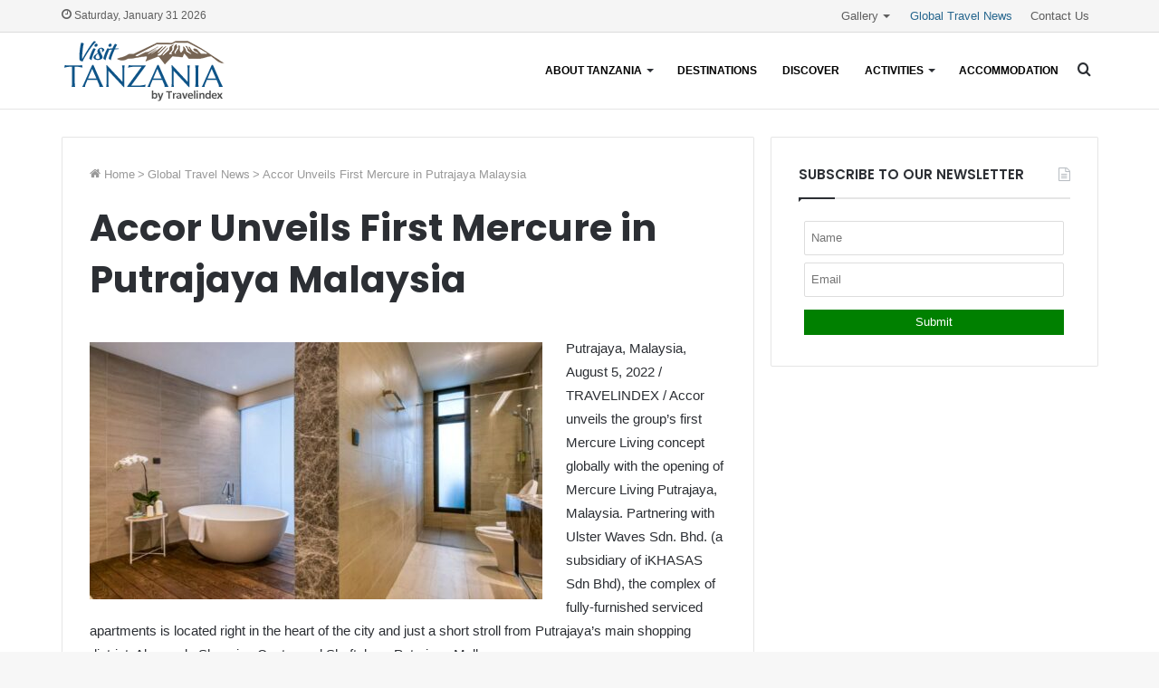

--- FILE ---
content_type: text/html; charset=UTF-8
request_url: https://www.visittanzania.org/global-travel-news/accor-unveils-first-mercure-in-putrajaya-malaysia/
body_size: 20015
content:
<!DOCTYPE html>
<html lang="en-US" class="" data-skin="light" prefix="og: http://ogp.me/ns#">
<head>
	<meta charset="UTF-8" />
	<link rel="profile" href="http://gmpg.org/xfn/11" />
	<title>Accor Unveils First Mercure in Putrajaya Malaysia &#x2d; Visit Tanzania &#8211; Land of the Kilimajaro</title>
	<style>img:is([sizes="auto" i], [sizes^="auto," i]) { contain-intrinsic-size: 3000px 1500px }</style>
	
<!-- The SEO Framework by Sybre Waaijer -->
<meta name="robots" content="max-snippet:-1,max-image-preview:standard,max-video-preview:-1" />
<link rel="canonical" href="https://www.visittanzania.org/global-travel-news/accor-unveils-first-mercure-in-putrajaya-malaysia/" />
<meta name="description" content="Putrajaya, Malaysia, August 5, 2022 / TRAVELINDEX / Accor unveils the group&rsquo;s first Mercure Living concept globally with the opening of Mercure Living Putrajaya&#8230;" />
<meta property="og:type" content="article" />
<meta property="og:locale" content="en_US" />
<meta property="og:site_name" content="Visit Tanzania &#8211; Land of the Kilimajaro" />
<meta property="og:title" content="Accor Unveils First Mercure in Putrajaya Malaysia &#x2d; Visit Tanzania &#8211; Land of the Kilimajaro" />
<meta property="og:description" content="Putrajaya, Malaysia, August 5, 2022 / TRAVELINDEX / Accor unveils the group&rsquo;s first Mercure Living concept globally with the opening of Mercure Living Putrajaya, Malaysia. Partnering with Ulster Waves&#8230;" />
<meta property="og:url" content="https://www.visittanzania.org/global-travel-news/accor-unveils-first-mercure-in-putrajaya-malaysia/" />
<meta property="og:image" content="https://travelcommunication.net/wp-content/uploads/2022/08/Accor-Unveils-First-Mercure-in-Putrajaya-Malaysia-HOTELWORLDS-TRAVELINDEX-500x284.jpg" />
<meta property="article:published_time" content="2022-08-05T01:22:18+00:00" />
<meta property="article:modified_time" content="2022-09-13T00:22:41+00:00" />
<meta name="twitter:card" content="summary_large_image" />
<meta name="twitter:title" content="Accor Unveils First Mercure in Putrajaya Malaysia &#x2d; Visit Tanzania &#8211; Land of the Kilimajaro" />
<meta name="twitter:description" content="Putrajaya, Malaysia, August 5, 2022 / TRAVELINDEX / Accor unveils the group&rsquo;s first Mercure Living concept globally with the opening of Mercure Living Putrajaya, Malaysia. Partnering with Ulster Waves&#8230;" />
<meta name="twitter:image" content="https://travelcommunication.net/wp-content/uploads/2022/08/Accor-Unveils-First-Mercure-in-Putrajaya-Malaysia-HOTELWORLDS-TRAVELINDEX-500x284.jpg" />
<script type="application/ld+json">{"@context":"https://schema.org","@graph":[{"@type":"WebSite","@id":"https://www.visittanzania.org/#/schema/WebSite","url":"https://www.visittanzania.org/","name":"Visit Tanzania &#8211; Land of the Kilimajaro","description":"Discover Tanzania with VisitTanzania.org","inLanguage":"en-US","potentialAction":{"@type":"SearchAction","target":{"@type":"EntryPoint","urlTemplate":"https://www.visittanzania.org/search/{search_term_string}/"},"query-input":"required name=search_term_string"},"publisher":{"@type":"Organization","@id":"https://www.visittanzania.org/#/schema/Organization","name":"Visit Tanzania &#8211; Land of the Kilimajaro","url":"https://www.visittanzania.org/","logo":{"@type":"ImageObject","url":"https://www.visittanzania.org/wp-content/uploads/2020/04/VisitTanzania-Land-of-Kilimanjaro-and-Zanzibar.png","contentUrl":"https://www.visittanzania.org/wp-content/uploads/2020/04/VisitTanzania-Land-of-Kilimanjaro-and-Zanzibar.png","width":452,"height":452}}},{"@type":"WebPage","@id":"https://www.visittanzania.org/global-travel-news/accor-unveils-first-mercure-in-putrajaya-malaysia/","url":"https://www.visittanzania.org/global-travel-news/accor-unveils-first-mercure-in-putrajaya-malaysia/","name":"Accor Unveils First Mercure in Putrajaya Malaysia &#x2d; Visit Tanzania &#8211; Land of the Kilimajaro","description":"Putrajaya, Malaysia, August 5, 2022 / TRAVELINDEX / Accor unveils the group&rsquo;s first Mercure Living concept globally with the opening of Mercure Living Putrajaya&#8230;","inLanguage":"en-US","isPartOf":{"@id":"https://www.visittanzania.org/#/schema/WebSite"},"breadcrumb":{"@type":"BreadcrumbList","@id":"https://www.visittanzania.org/#/schema/BreadcrumbList","itemListElement":[{"@type":"ListItem","position":1,"item":"https://www.visittanzania.org/","name":"Visit Tanzania &#8211; Land of the Kilimajaro"},{"@type":"ListItem","position":2,"item":"https://www.visittanzania.org/category/global-travel-news/","name":"Category: Global Travel News"},{"@type":"ListItem","position":3,"name":"Accor Unveils First Mercure in Putrajaya Malaysia"}]},"potentialAction":{"@type":"ReadAction","target":"https://www.visittanzania.org/global-travel-news/accor-unveils-first-mercure-in-putrajaya-malaysia/"},"datePublished":"2022-08-05T01:22:18+00:00","dateModified":"2022-09-13T00:22:41+00:00"}]}</script>
<!-- / The SEO Framework by Sybre Waaijer | 17.28ms meta | 5.54ms boot -->

<link rel="alternate" type="application/rss+xml" title="Visit Tanzania - Land of the Kilimajaro &raquo; Feed" href="https://www.visittanzania.org/feed/" />
<link rel="alternate" type="application/rss+xml" title="Visit Tanzania - Land of the Kilimajaro &raquo; Comments Feed" href="https://www.visittanzania.org/comments/feed/" />

<meta property="og:title" content="Accor Unveils First Mercure in Putrajaya Malaysia - Visit Tanzania - Land of the Kilimajaro" />
<meta property="og:type" content="article" />
<meta property="og:description" content="Putrajaya, Malaysia, August 5, 2022 / TRAVELINDEX / Accor unveils the group&#8217;s first Mercure Li" />
<meta property="og:url" content="https://www.visittanzania.org/global-travel-news/accor-unveils-first-mercure-in-putrajaya-malaysia/" />
<meta property="og:site_name" content="Visit Tanzania - Land of the Kilimajaro" />
<script type="text/javascript">
/* <![CDATA[ */
window._wpemojiSettings = {"baseUrl":"https:\/\/s.w.org\/images\/core\/emoji\/16.0.1\/72x72\/","ext":".png","svgUrl":"https:\/\/s.w.org\/images\/core\/emoji\/16.0.1\/svg\/","svgExt":".svg","source":{"concatemoji":"https:\/\/www.visittanzania.org\/wp-includes\/js\/wp-emoji-release.min.js?ver=6.8.3"}};
/*! This file is auto-generated */
!function(s,n){var o,i,e;function c(e){try{var t={supportTests:e,timestamp:(new Date).valueOf()};sessionStorage.setItem(o,JSON.stringify(t))}catch(e){}}function p(e,t,n){e.clearRect(0,0,e.canvas.width,e.canvas.height),e.fillText(t,0,0);var t=new Uint32Array(e.getImageData(0,0,e.canvas.width,e.canvas.height).data),a=(e.clearRect(0,0,e.canvas.width,e.canvas.height),e.fillText(n,0,0),new Uint32Array(e.getImageData(0,0,e.canvas.width,e.canvas.height).data));return t.every(function(e,t){return e===a[t]})}function u(e,t){e.clearRect(0,0,e.canvas.width,e.canvas.height),e.fillText(t,0,0);for(var n=e.getImageData(16,16,1,1),a=0;a<n.data.length;a++)if(0!==n.data[a])return!1;return!0}function f(e,t,n,a){switch(t){case"flag":return n(e,"\ud83c\udff3\ufe0f\u200d\u26a7\ufe0f","\ud83c\udff3\ufe0f\u200b\u26a7\ufe0f")?!1:!n(e,"\ud83c\udde8\ud83c\uddf6","\ud83c\udde8\u200b\ud83c\uddf6")&&!n(e,"\ud83c\udff4\udb40\udc67\udb40\udc62\udb40\udc65\udb40\udc6e\udb40\udc67\udb40\udc7f","\ud83c\udff4\u200b\udb40\udc67\u200b\udb40\udc62\u200b\udb40\udc65\u200b\udb40\udc6e\u200b\udb40\udc67\u200b\udb40\udc7f");case"emoji":return!a(e,"\ud83e\udedf")}return!1}function g(e,t,n,a){var r="undefined"!=typeof WorkerGlobalScope&&self instanceof WorkerGlobalScope?new OffscreenCanvas(300,150):s.createElement("canvas"),o=r.getContext("2d",{willReadFrequently:!0}),i=(o.textBaseline="top",o.font="600 32px Arial",{});return e.forEach(function(e){i[e]=t(o,e,n,a)}),i}function t(e){var t=s.createElement("script");t.src=e,t.defer=!0,s.head.appendChild(t)}"undefined"!=typeof Promise&&(o="wpEmojiSettingsSupports",i=["flag","emoji"],n.supports={everything:!0,everythingExceptFlag:!0},e=new Promise(function(e){s.addEventListener("DOMContentLoaded",e,{once:!0})}),new Promise(function(t){var n=function(){try{var e=JSON.parse(sessionStorage.getItem(o));if("object"==typeof e&&"number"==typeof e.timestamp&&(new Date).valueOf()<e.timestamp+604800&&"object"==typeof e.supportTests)return e.supportTests}catch(e){}return null}();if(!n){if("undefined"!=typeof Worker&&"undefined"!=typeof OffscreenCanvas&&"undefined"!=typeof URL&&URL.createObjectURL&&"undefined"!=typeof Blob)try{var e="postMessage("+g.toString()+"("+[JSON.stringify(i),f.toString(),p.toString(),u.toString()].join(",")+"));",a=new Blob([e],{type:"text/javascript"}),r=new Worker(URL.createObjectURL(a),{name:"wpTestEmojiSupports"});return void(r.onmessage=function(e){c(n=e.data),r.terminate(),t(n)})}catch(e){}c(n=g(i,f,p,u))}t(n)}).then(function(e){for(var t in e)n.supports[t]=e[t],n.supports.everything=n.supports.everything&&n.supports[t],"flag"!==t&&(n.supports.everythingExceptFlag=n.supports.everythingExceptFlag&&n.supports[t]);n.supports.everythingExceptFlag=n.supports.everythingExceptFlag&&!n.supports.flag,n.DOMReady=!1,n.readyCallback=function(){n.DOMReady=!0}}).then(function(){return e}).then(function(){var e;n.supports.everything||(n.readyCallback(),(e=n.source||{}).concatemoji?t(e.concatemoji):e.wpemoji&&e.twemoji&&(t(e.twemoji),t(e.wpemoji)))}))}((window,document),window._wpemojiSettings);
/* ]]> */
</script>

<style id='wp-emoji-styles-inline-css' type='text/css'>

	img.wp-smiley, img.emoji {
		display: inline !important;
		border: none !important;
		box-shadow: none !important;
		height: 1em !important;
		width: 1em !important;
		margin: 0 0.07em !important;
		vertical-align: -0.1em !important;
		background: none !important;
		padding: 0 !important;
	}
</style>
<style id='wp-block-library-inline-css' type='text/css'>
:root{--wp-admin-theme-color:#007cba;--wp-admin-theme-color--rgb:0,124,186;--wp-admin-theme-color-darker-10:#006ba1;--wp-admin-theme-color-darker-10--rgb:0,107,161;--wp-admin-theme-color-darker-20:#005a87;--wp-admin-theme-color-darker-20--rgb:0,90,135;--wp-admin-border-width-focus:2px;--wp-block-synced-color:#7a00df;--wp-block-synced-color--rgb:122,0,223;--wp-bound-block-color:var(--wp-block-synced-color)}@media (min-resolution:192dpi){:root{--wp-admin-border-width-focus:1.5px}}.wp-element-button{cursor:pointer}:root{--wp--preset--font-size--normal:16px;--wp--preset--font-size--huge:42px}:root .has-very-light-gray-background-color{background-color:#eee}:root .has-very-dark-gray-background-color{background-color:#313131}:root .has-very-light-gray-color{color:#eee}:root .has-very-dark-gray-color{color:#313131}:root .has-vivid-green-cyan-to-vivid-cyan-blue-gradient-background{background:linear-gradient(135deg,#00d084,#0693e3)}:root .has-purple-crush-gradient-background{background:linear-gradient(135deg,#34e2e4,#4721fb 50%,#ab1dfe)}:root .has-hazy-dawn-gradient-background{background:linear-gradient(135deg,#faaca8,#dad0ec)}:root .has-subdued-olive-gradient-background{background:linear-gradient(135deg,#fafae1,#67a671)}:root .has-atomic-cream-gradient-background{background:linear-gradient(135deg,#fdd79a,#004a59)}:root .has-nightshade-gradient-background{background:linear-gradient(135deg,#330968,#31cdcf)}:root .has-midnight-gradient-background{background:linear-gradient(135deg,#020381,#2874fc)}.has-regular-font-size{font-size:1em}.has-larger-font-size{font-size:2.625em}.has-normal-font-size{font-size:var(--wp--preset--font-size--normal)}.has-huge-font-size{font-size:var(--wp--preset--font-size--huge)}.has-text-align-center{text-align:center}.has-text-align-left{text-align:left}.has-text-align-right{text-align:right}#end-resizable-editor-section{display:none}.aligncenter{clear:both}.items-justified-left{justify-content:flex-start}.items-justified-center{justify-content:center}.items-justified-right{justify-content:flex-end}.items-justified-space-between{justify-content:space-between}.screen-reader-text{border:0;clip-path:inset(50%);height:1px;margin:-1px;overflow:hidden;padding:0;position:absolute;width:1px;word-wrap:normal!important}.screen-reader-text:focus{background-color:#ddd;clip-path:none;color:#444;display:block;font-size:1em;height:auto;left:5px;line-height:normal;padding:15px 23px 14px;text-decoration:none;top:5px;width:auto;z-index:100000}html :where(.has-border-color){border-style:solid}html :where([style*=border-top-color]){border-top-style:solid}html :where([style*=border-right-color]){border-right-style:solid}html :where([style*=border-bottom-color]){border-bottom-style:solid}html :where([style*=border-left-color]){border-left-style:solid}html :where([style*=border-width]){border-style:solid}html :where([style*=border-top-width]){border-top-style:solid}html :where([style*=border-right-width]){border-right-style:solid}html :where([style*=border-bottom-width]){border-bottom-style:solid}html :where([style*=border-left-width]){border-left-style:solid}html :where(img[class*=wp-image-]){height:auto;max-width:100%}:where(figure){margin:0 0 1em}html :where(.is-position-sticky){--wp-admin--admin-bar--position-offset:var(--wp-admin--admin-bar--height,0px)}@media screen and (max-width:600px){html :where(.is-position-sticky){--wp-admin--admin-bar--position-offset:0px}}
</style>
<style id='classic-theme-styles-inline-css' type='text/css'>
/*! This file is auto-generated */
.wp-block-button__link{color:#fff;background-color:#32373c;border-radius:9999px;box-shadow:none;text-decoration:none;padding:calc(.667em + 2px) calc(1.333em + 2px);font-size:1.125em}.wp-block-file__button{background:#32373c;color:#fff;text-decoration:none}
</style>
<link rel='stylesheet' id='foobox-free-min-css' href='https://www.visittanzania.org/wp-content/plugins/foobox-image-lightbox/free/css/foobox.free.min.css?ver=2.7.35' type='text/css' media='all' />
<link rel='stylesheet' id='tie-css-base-css' href='https://www.visittanzania.org/wp-content/themes/jannah/assets/css/base.min.css?ver=5.4.10' type='text/css' media='all' />
<link rel='stylesheet' id='tie-css-styles-css' href='https://www.visittanzania.org/wp-content/themes/jannah/assets/css/style.min.css?ver=5.4.10' type='text/css' media='all' />
<link rel='stylesheet' id='tie-css-widgets-css' href='https://www.visittanzania.org/wp-content/themes/jannah/assets/css/widgets.min.css?ver=5.4.10' type='text/css' media='all' />
<link rel='stylesheet' id='tie-css-helpers-css' href='https://www.visittanzania.org/wp-content/themes/jannah/assets/css/helpers.min.css?ver=5.4.10' type='text/css' media='all' />
<link rel='stylesheet' id='tie-fontawesome5-css' href='https://www.visittanzania.org/wp-content/themes/jannah/assets/css/fontawesome.css?ver=5.4.10' type='text/css' media='all' />
<link rel='stylesheet' id='tie-css-single-css' href='https://www.visittanzania.org/wp-content/themes/jannah/assets/css/single.min.css?ver=5.4.10' type='text/css' media='all' />
<link rel='stylesheet' id='tie-css-print-css' href='https://www.visittanzania.org/wp-content/themes/jannah/assets/css/print.css?ver=5.4.10' type='text/css' media='print' />
<link rel='stylesheet' id='tie-theme-child-css-css' href='https://www.visittanzania.org/wp-content/themes/jannah-child/style.css?ver=6.8.3' type='text/css' media='all' />
<style id='tie-theme-child-css-inline-css' type='text/css'>
.wf-active .logo-text,.wf-active h1,.wf-active h2,.wf-active h3,.wf-active h4,.wf-active h5,.wf-active h6,.wf-active .the-subtitle{font-family: 'Poppins';}#main-nav .main-menu > ul > li > a{font-size: 12px;font-weight: 700;text-transform: uppercase;}#main-nav .main-menu > ul ul li a{font-size: 14px;font-weight: 600;}.brand-title,a:hover,.tie-popup-search-submit,#logo.text-logo a,.theme-header nav .components #search-submit:hover,.theme-header .header-nav .components > li:hover > a,.theme-header .header-nav .components li a:hover,.main-menu ul.cats-vertical li a.is-active,.main-menu ul.cats-vertical li a:hover,.main-nav li.mega-menu .post-meta a:hover,.main-nav li.mega-menu .post-box-title a:hover,.search-in-main-nav.autocomplete-suggestions a:hover,#main-nav .menu ul:not(.cats-horizontal) li:hover > a,#main-nav .menu ul li.current-menu-item:not(.mega-link-column) > a,.top-nav .menu li:hover > a,.top-nav .menu > .tie-current-menu > a,.search-in-top-nav.autocomplete-suggestions .post-title a:hover,div.mag-box .mag-box-options .mag-box-filter-links a.active,.mag-box-filter-links .flexMenu-viewMore:hover > a,.stars-rating-active,body .tabs.tabs .active > a,.video-play-icon,.spinner-circle:after,#go-to-content:hover,.comment-list .comment-author .fn,.commentlist .comment-author .fn,blockquote::before,blockquote cite,blockquote.quote-simple p,.multiple-post-pages a:hover,#story-index li .is-current,.latest-tweets-widget .twitter-icon-wrap span,.wide-slider-nav-wrapper .slide,.wide-next-prev-slider-wrapper .tie-slider-nav li:hover span,.review-final-score h3,#mobile-menu-icon:hover .menu-text,body .entry a,.dark-skin body .entry a,.entry .post-bottom-meta a:hover,.comment-list .comment-content a,q a,blockquote a,.widget.tie-weather-widget .icon-basecloud-bg:after,.site-footer a:hover,.site-footer .stars-rating-active,.site-footer .twitter-icon-wrap span,.site-info a:hover{color: #0e5488;}#instagram-link a:hover{color: #0e5488 !important;border-color: #0e5488 !important;}[type='submit'],.button,.generic-button a,.generic-button button,.theme-header .header-nav .comp-sub-menu a.button.guest-btn:hover,.theme-header .header-nav .comp-sub-menu a.checkout-button,nav.main-nav .menu > li.tie-current-menu > a,nav.main-nav .menu > li:hover > a,.main-menu .mega-links-head:after,.main-nav .mega-menu.mega-cat .cats-horizontal li a.is-active,#mobile-menu-icon:hover .nav-icon,#mobile-menu-icon:hover .nav-icon:before,#mobile-menu-icon:hover .nav-icon:after,.search-in-main-nav.autocomplete-suggestions a.button,.search-in-top-nav.autocomplete-suggestions a.button,.spinner > div,.post-cat,.pages-numbers li.current span,.multiple-post-pages > span,#tie-wrapper .mejs-container .mejs-controls,.mag-box-filter-links a:hover,.slider-arrow-nav a:not(.pagination-disabled):hover,.comment-list .reply a:hover,.commentlist .reply a:hover,#reading-position-indicator,#story-index-icon,.videos-block .playlist-title,.review-percentage .review-item span span,.tie-slick-dots li.slick-active button,.tie-slick-dots li button:hover,.digital-rating-static,.timeline-widget li a:hover .date:before,#wp-calendar #today,.posts-list-counter li.widget-post-list:before,.cat-counter a + span,.tie-slider-nav li span:hover,.fullwidth-area .widget_tag_cloud .tagcloud a:hover,.magazine2:not(.block-head-4) .dark-widgetized-area ul.tabs a:hover,.magazine2:not(.block-head-4) .dark-widgetized-area ul.tabs .active a,.magazine1 .dark-widgetized-area ul.tabs a:hover,.magazine1 .dark-widgetized-area ul.tabs .active a,.block-head-4.magazine2 .dark-widgetized-area .tabs.tabs .active a,.block-head-4.magazine2 .dark-widgetized-area .tabs > .active a:before,.block-head-4.magazine2 .dark-widgetized-area .tabs > .active a:after,.demo_store,.demo #logo:after,.demo #sticky-logo:after,.widget.tie-weather-widget,span.video-close-btn:hover,#go-to-top,.latest-tweets-widget .slider-links .button:not(:hover){background-color: #0e5488;color: #FFFFFF;}.tie-weather-widget .widget-title .the-subtitle,.block-head-4.magazine2 #footer .tabs .active a:hover{color: #FFFFFF;}pre,code,.pages-numbers li.current span,.theme-header .header-nav .comp-sub-menu a.button.guest-btn:hover,.multiple-post-pages > span,.post-content-slideshow .tie-slider-nav li span:hover,#tie-body .tie-slider-nav li > span:hover,.slider-arrow-nav a:not(.pagination-disabled):hover,.main-nav .mega-menu.mega-cat .cats-horizontal li a.is-active,.main-nav .mega-menu.mega-cat .cats-horizontal li a:hover,.main-menu .menu > li > .menu-sub-content{border-color: #0e5488;}.main-menu .menu > li.tie-current-menu{border-bottom-color: #0e5488;}.top-nav .menu li.tie-current-menu > a:before,.top-nav .menu li.menu-item-has-children:hover > a:before{border-top-color: #0e5488;}.main-nav .main-menu .menu > li.tie-current-menu > a:before,.main-nav .main-menu .menu > li:hover > a:before{border-top-color: #FFFFFF;}header.main-nav-light .main-nav .menu-item-has-children li:hover > a:before,header.main-nav-light .main-nav .mega-menu li:hover > a:before{border-left-color: #0e5488;}.rtl header.main-nav-light .main-nav .menu-item-has-children li:hover > a:before,.rtl header.main-nav-light .main-nav .mega-menu li:hover > a:before{border-right-color: #0e5488;border-left-color: transparent;}.top-nav ul.menu li .menu-item-has-children:hover > a:before{border-top-color: transparent;border-left-color: #0e5488;}.rtl .top-nav ul.menu li .menu-item-has-children:hover > a:before{border-left-color: transparent;border-right-color: #0e5488;}::-moz-selection{background-color: #0e5488;color: #FFFFFF;}::selection{background-color: #0e5488;color: #FFFFFF;}circle.circle_bar{stroke: #0e5488;}#reading-position-indicator{box-shadow: 0 0 10px rgba( 14,84,136,0.7);}#logo.text-logo a:hover,body .entry a:hover,.dark-skin body .entry a:hover,.comment-list .comment-content a:hover,.block-head-4.magazine2 .site-footer .tabs li a:hover,q a:hover,blockquote a:hover{color: #002256;}.button:hover,input[type='submit']:hover,.generic-button a:hover,.generic-button button:hover,a.post-cat:hover,.site-footer .button:hover,.site-footer [type='submit']:hover,.search-in-main-nav.autocomplete-suggestions a.button:hover,.search-in-top-nav.autocomplete-suggestions a.button:hover,.theme-header .header-nav .comp-sub-menu a.checkout-button:hover{background-color: #002256;color: #FFFFFF;}.theme-header .header-nav .comp-sub-menu a.checkout-button:not(:hover),body .entry a.button{color: #FFFFFF;}#story-index.is-compact .story-index-content{background-color: #0e5488;}#story-index.is-compact .story-index-content a,#story-index.is-compact .story-index-content .is-current{color: #FFFFFF;}#tie-body .mag-box-title h3 a,#tie-body .block-more-button{color: #0e5488;}#tie-body .mag-box-title h3 a:hover,#tie-body .block-more-button:hover{color: #002256;}#tie-body .mag-box-title{color: #0e5488;}#tie-body .mag-box-title:before{border-top-color: #0e5488;}#tie-body .mag-box-title:after,#tie-body #footer .widget-title:after{background-color: #0e5488;}.brand-title,a:hover,.tie-popup-search-submit,#logo.text-logo a,.theme-header nav .components #search-submit:hover,.theme-header .header-nav .components > li:hover > a,.theme-header .header-nav .components li a:hover,.main-menu ul.cats-vertical li a.is-active,.main-menu ul.cats-vertical li a:hover,.main-nav li.mega-menu .post-meta a:hover,.main-nav li.mega-menu .post-box-title a:hover,.search-in-main-nav.autocomplete-suggestions a:hover,#main-nav .menu ul:not(.cats-horizontal) li:hover > a,#main-nav .menu ul li.current-menu-item:not(.mega-link-column) > a,.top-nav .menu li:hover > a,.top-nav .menu > .tie-current-menu > a,.search-in-top-nav.autocomplete-suggestions .post-title a:hover,div.mag-box .mag-box-options .mag-box-filter-links a.active,.mag-box-filter-links .flexMenu-viewMore:hover > a,.stars-rating-active,body .tabs.tabs .active > a,.video-play-icon,.spinner-circle:after,#go-to-content:hover,.comment-list .comment-author .fn,.commentlist .comment-author .fn,blockquote::before,blockquote cite,blockquote.quote-simple p,.multiple-post-pages a:hover,#story-index li .is-current,.latest-tweets-widget .twitter-icon-wrap span,.wide-slider-nav-wrapper .slide,.wide-next-prev-slider-wrapper .tie-slider-nav li:hover span,.review-final-score h3,#mobile-menu-icon:hover .menu-text,body .entry a,.dark-skin body .entry a,.entry .post-bottom-meta a:hover,.comment-list .comment-content a,q a,blockquote a,.widget.tie-weather-widget .icon-basecloud-bg:after,.site-footer a:hover,.site-footer .stars-rating-active,.site-footer .twitter-icon-wrap span,.site-info a:hover{color: #0e5488;}#instagram-link a:hover{color: #0e5488 !important;border-color: #0e5488 !important;}[type='submit'],.button,.generic-button a,.generic-button button,.theme-header .header-nav .comp-sub-menu a.button.guest-btn:hover,.theme-header .header-nav .comp-sub-menu a.checkout-button,nav.main-nav .menu > li.tie-current-menu > a,nav.main-nav .menu > li:hover > a,.main-menu .mega-links-head:after,.main-nav .mega-menu.mega-cat .cats-horizontal li a.is-active,#mobile-menu-icon:hover .nav-icon,#mobile-menu-icon:hover .nav-icon:before,#mobile-menu-icon:hover .nav-icon:after,.search-in-main-nav.autocomplete-suggestions a.button,.search-in-top-nav.autocomplete-suggestions a.button,.spinner > div,.post-cat,.pages-numbers li.current span,.multiple-post-pages > span,#tie-wrapper .mejs-container .mejs-controls,.mag-box-filter-links a:hover,.slider-arrow-nav a:not(.pagination-disabled):hover,.comment-list .reply a:hover,.commentlist .reply a:hover,#reading-position-indicator,#story-index-icon,.videos-block .playlist-title,.review-percentage .review-item span span,.tie-slick-dots li.slick-active button,.tie-slick-dots li button:hover,.digital-rating-static,.timeline-widget li a:hover .date:before,#wp-calendar #today,.posts-list-counter li.widget-post-list:before,.cat-counter a + span,.tie-slider-nav li span:hover,.fullwidth-area .widget_tag_cloud .tagcloud a:hover,.magazine2:not(.block-head-4) .dark-widgetized-area ul.tabs a:hover,.magazine2:not(.block-head-4) .dark-widgetized-area ul.tabs .active a,.magazine1 .dark-widgetized-area ul.tabs a:hover,.magazine1 .dark-widgetized-area ul.tabs .active a,.block-head-4.magazine2 .dark-widgetized-area .tabs.tabs .active a,.block-head-4.magazine2 .dark-widgetized-area .tabs > .active a:before,.block-head-4.magazine2 .dark-widgetized-area .tabs > .active a:after,.demo_store,.demo #logo:after,.demo #sticky-logo:after,.widget.tie-weather-widget,span.video-close-btn:hover,#go-to-top,.latest-tweets-widget .slider-links .button:not(:hover){background-color: #0e5488;color: #FFFFFF;}.tie-weather-widget .widget-title .the-subtitle,.block-head-4.magazine2 #footer .tabs .active a:hover{color: #FFFFFF;}pre,code,.pages-numbers li.current span,.theme-header .header-nav .comp-sub-menu a.button.guest-btn:hover,.multiple-post-pages > span,.post-content-slideshow .tie-slider-nav li span:hover,#tie-body .tie-slider-nav li > span:hover,.slider-arrow-nav a:not(.pagination-disabled):hover,.main-nav .mega-menu.mega-cat .cats-horizontal li a.is-active,.main-nav .mega-menu.mega-cat .cats-horizontal li a:hover,.main-menu .menu > li > .menu-sub-content{border-color: #0e5488;}.main-menu .menu > li.tie-current-menu{border-bottom-color: #0e5488;}.top-nav .menu li.tie-current-menu > a:before,.top-nav .menu li.menu-item-has-children:hover > a:before{border-top-color: #0e5488;}.main-nav .main-menu .menu > li.tie-current-menu > a:before,.main-nav .main-menu .menu > li:hover > a:before{border-top-color: #FFFFFF;}header.main-nav-light .main-nav .menu-item-has-children li:hover > a:before,header.main-nav-light .main-nav .mega-menu li:hover > a:before{border-left-color: #0e5488;}.rtl header.main-nav-light .main-nav .menu-item-has-children li:hover > a:before,.rtl header.main-nav-light .main-nav .mega-menu li:hover > a:before{border-right-color: #0e5488;border-left-color: transparent;}.top-nav ul.menu li .menu-item-has-children:hover > a:before{border-top-color: transparent;border-left-color: #0e5488;}.rtl .top-nav ul.menu li .menu-item-has-children:hover > a:before{border-left-color: transparent;border-right-color: #0e5488;}::-moz-selection{background-color: #0e5488;color: #FFFFFF;}::selection{background-color: #0e5488;color: #FFFFFF;}circle.circle_bar{stroke: #0e5488;}#reading-position-indicator{box-shadow: 0 0 10px rgba( 14,84,136,0.7);}#logo.text-logo a:hover,body .entry a:hover,.dark-skin body .entry a:hover,.comment-list .comment-content a:hover,.block-head-4.magazine2 .site-footer .tabs li a:hover,q a:hover,blockquote a:hover{color: #002256;}.button:hover,input[type='submit']:hover,.generic-button a:hover,.generic-button button:hover,a.post-cat:hover,.site-footer .button:hover,.site-footer [type='submit']:hover,.search-in-main-nav.autocomplete-suggestions a.button:hover,.search-in-top-nav.autocomplete-suggestions a.button:hover,.theme-header .header-nav .comp-sub-menu a.checkout-button:hover{background-color: #002256;color: #FFFFFF;}.theme-header .header-nav .comp-sub-menu a.checkout-button:not(:hover),body .entry a.button{color: #FFFFFF;}#story-index.is-compact .story-index-content{background-color: #0e5488;}#story-index.is-compact .story-index-content a,#story-index.is-compact .story-index-content .is-current{color: #FFFFFF;}#tie-body .mag-box-title h3 a,#tie-body .block-more-button{color: #0e5488;}#tie-body .mag-box-title h3 a:hover,#tie-body .block-more-button:hover{color: #002256;}#tie-body .mag-box-title{color: #0e5488;}#tie-body .mag-box-title:before{border-top-color: #0e5488;}#tie-body .mag-box-title:after,#tie-body #footer .widget-title:after{background-color: #0e5488;}#content a:hover{text-decoration: underline !important;}#top-nav,#top-nav .sub-menu,#top-nav .comp-sub-menu,#top-nav .ticker-content,#top-nav .ticker-swipe,.top-nav-boxed #top-nav .topbar-wrapper,.search-in-top-nav.autocomplete-suggestions,#top-nav .guest-btn:not(:hover){background-color : #f5f5f5;}#top-nav *,.search-in-top-nav.autocomplete-suggestions{border-color: rgba( 0,0,0,0.08);}#top-nav .icon-basecloud-bg:after{color: #f5f5f5;}#top-nav a:not(:hover),#top-nav input,#top-nav #search-submit,#top-nav .fa-spinner,#top-nav .dropdown-social-icons li a span,#top-nav .components > li .social-link:not(:hover) span,.search-in-top-nav.autocomplete-suggestions a{color: #5e5e5e;}#top-nav .menu-item-has-children > a:before{border-top-color: #5e5e5e;}#top-nav li .menu-item-has-children > a:before{border-top-color: transparent;border-left-color: #5e5e5e;}.rtl #top-nav .menu li .menu-item-has-children > a:before{border-left-color: transparent;border-right-color: #5e5e5e;}#top-nav input::-moz-placeholder{color: #5e5e5e;}#top-nav input:-moz-placeholder{color: #5e5e5e;}#top-nav input:-ms-input-placeholder{color: #5e5e5e;}#top-nav input::-webkit-input-placeholder{color: #5e5e5e;}#top-nav .comp-sub-menu .button:hover,#top-nav .checkout-button,.search-in-top-nav.autocomplete-suggestions .button{background-color: #26668e;}#top-nav a:hover,#top-nav .menu li:hover > a,#top-nav .menu > .tie-current-menu > a,#top-nav .components > li:hover > a,#top-nav .components #search-submit:hover,.search-in-top-nav.autocomplete-suggestions .post-title a:hover{color: #26668e;}#top-nav .comp-sub-menu .button:hover{border-color: #26668e;}#top-nav .tie-current-menu > a:before,#top-nav .menu .menu-item-has-children:hover > a:before{border-top-color: #26668e;}#top-nav .menu li .menu-item-has-children:hover > a:before{border-top-color: transparent;border-left-color: #26668e;}.rtl #top-nav .menu li .menu-item-has-children:hover > a:before{border-left-color: transparent;border-right-color: #26668e;}#top-nav .comp-sub-menu .button:hover,#top-nav .comp-sub-menu .checkout-button,.search-in-top-nav.autocomplete-suggestions .button{color: #FFFFFF;}#top-nav .comp-sub-menu .checkout-button:hover,.search-in-top-nav.autocomplete-suggestions .button:hover{background-color: #084870;}#top-nav,#top-nav .comp-sub-menu,#top-nav .tie-weather-widget{color: #5e5e5e;}.search-in-top-nav.autocomplete-suggestions .post-meta,.search-in-top-nav.autocomplete-suggestions .post-meta a:not(:hover){color: rgba( 94,94,94,0.7 );}#top-nav .weather-icon .icon-cloud,#top-nav .weather-icon .icon-basecloud-bg,#top-nav .weather-icon .icon-cloud-behind{color: #5e5e5e !important;}#footer{padding-bottom: 25px;}#footer .footer-widget-area:first-child{padding-top: 25px;}@media (min-width: 1200px){.container{width: auto;}}.boxed-layout #tie-wrapper,.boxed-layout .fixed-nav{max-width: 1205px;}@media (min-width: 1175px){.container,.wide-next-prev-slider-wrapper .slider-main-container{max-width: 1175px;}}@media (max-width: 991px){.side-aside #mobile-menu .menu > li{border-color: rgba(255,255,255,0.05);}}@media (max-width: 991px){.side-aside.dark-skin{background-color: #34495e;}}.attachment-post-thumbnail.size-post-thumbnail.wp-post-image { display: none;}
</style>
<script type="text/javascript" src="https://www.visittanzania.org/wp-includes/js/jquery/jquery.min.js?ver=3.7.1" id="jquery-core-js"></script>
<script type="text/javascript" src="https://www.visittanzania.org/wp-includes/js/jquery/jquery-migrate.min.js?ver=3.4.1" id="jquery-migrate-js"></script>
<script type="text/javascript" src="https://www.visittanzania.org/wp-content/plugins/html5-responsive-faq/js/hrf-script.js?ver=6.8.3" id="html5-responsive-faq-js"></script>
<script type="text/javascript" src="//www.visittanzania.org/wp-content/plugins/revslider/sr6/assets/js/rbtools.min.js?ver=6.7.15" async id="tp-tools-js"></script>
<script type="text/javascript" src="//www.visittanzania.org/wp-content/plugins/revslider/sr6/assets/js/rs6.min.js?ver=6.7.15" async id="revmin-js"></script>
<script type="text/javascript" id="foobox-free-min-js-before">
/* <![CDATA[ */
/* Run FooBox FREE (v2.7.35) */
var FOOBOX = window.FOOBOX = {
	ready: true,
	disableOthers: false,
	o: {wordpress: { enabled: true }, countMessage:'image %index of %total', captions: { dataTitle: ["captionTitle","title"], dataDesc: ["captionDesc","description"] }, rel: '', excludes:'.fbx-link,.nofoobox,.nolightbox,a[href*="pinterest.com/pin/create/button/"]', affiliate : { enabled: false }},
	selectors: [
		".foogallery-container.foogallery-lightbox-foobox", ".foogallery-container.foogallery-lightbox-foobox-free", ".gallery", ".wp-block-gallery", ".wp-caption", ".wp-block-image", "a:has(img[class*=wp-image-])", ".foobox"
	],
	pre: function( $ ){
		// Custom JavaScript (Pre)
		
	},
	post: function( $ ){
		// Custom JavaScript (Post)
		
		// Custom Captions Code
		
	},
	custom: function( $ ){
		// Custom Extra JS
		
	}
};
/* ]]> */
</script>
<script type="text/javascript" src="https://www.visittanzania.org/wp-content/plugins/foobox-image-lightbox/free/js/foobox.free.min.js?ver=2.7.35" id="foobox-free-min-js"></script>
<link rel="https://api.w.org/" href="https://www.visittanzania.org/wp-json/" /><link rel="alternate" title="JSON" type="application/json" href="https://www.visittanzania.org/wp-json/wp/v2/posts/4914" /><link rel="EditURI" type="application/rsd+xml" title="RSD" href="https://www.visittanzania.org/xmlrpc.php?rsd" />
<link rel="alternate" title="oEmbed (JSON)" type="application/json+oembed" href="https://www.visittanzania.org/wp-json/oembed/1.0/embed?url=https%3A%2F%2Fwww.visittanzania.org%2Fglobal-travel-news%2Faccor-unveils-first-mercure-in-putrajaya-malaysia%2F" />
<link rel="alternate" title="oEmbed (XML)" type="text/xml+oembed" href="https://www.visittanzania.org/wp-json/oembed/1.0/embed?url=https%3A%2F%2Fwww.visittanzania.org%2Fglobal-travel-news%2Faccor-unveils-first-mercure-in-putrajaya-malaysia%2F&#038;format=xml" />
<!-- Stay22 Start -->
<script>
  (function (s, t, a, y, twenty, two) {
    s.Stay22 = s.Stay22 || {};
    s.Stay22.params = { lmaID: '688a8c4ae42302cb1509b6cf' };
    twenty = t.createElement(a);
    two = t.getElementsByTagName(a)[0];
    twenty.async = 1;
    twenty.src = y;
    two.parentNode.insertBefore(twenty, two);
  })(window, document, 'script', 'https://scripts.stay22.com/letmeallez.js');
</script>
<!-- Stay22 End --> <meta name="description" content="Putrajaya, Malaysia, August 5, 2022 / TRAVELINDEX / Accor unveils the group&#8217;s first Mercure Living concept globally with the opening of Mercure" /><meta http-equiv="X-UA-Compatible" content="IE=edge">
<meta name="theme-color" content="#0e5488" /><meta name="viewport" content="width=device-width, initial-scale=1.0" /><meta name="generator" content="Powered by Slider Revolution 6.7.15 - responsive, Mobile-Friendly Slider Plugin for WordPress with comfortable drag and drop interface." />
<link rel="icon" href="https://www.visittanzania.org/wp-content/uploads/2020/04/VisitTanzania-Land-of-Kilimanjaro-and-Zanzibar-150x150.png" sizes="32x32" />
<link rel="icon" href="https://www.visittanzania.org/wp-content/uploads/2020/04/VisitTanzania-Land-of-Kilimanjaro-and-Zanzibar-300x300.png" sizes="192x192" />
<link rel="apple-touch-icon" href="https://www.visittanzania.org/wp-content/uploads/2020/04/VisitTanzania-Land-of-Kilimanjaro-and-Zanzibar-300x300.png" />
<meta name="msapplication-TileImage" content="https://www.visittanzania.org/wp-content/uploads/2020/04/VisitTanzania-Land-of-Kilimanjaro-and-Zanzibar-300x300.png" />
<script>function setREVStartSize(e){
			//window.requestAnimationFrame(function() {
				window.RSIW = window.RSIW===undefined ? window.innerWidth : window.RSIW;
				window.RSIH = window.RSIH===undefined ? window.innerHeight : window.RSIH;
				try {
					var pw = document.getElementById(e.c).parentNode.offsetWidth,
						newh;
					pw = pw===0 || isNaN(pw) || (e.l=="fullwidth" || e.layout=="fullwidth") ? window.RSIW : pw;
					e.tabw = e.tabw===undefined ? 0 : parseInt(e.tabw);
					e.thumbw = e.thumbw===undefined ? 0 : parseInt(e.thumbw);
					e.tabh = e.tabh===undefined ? 0 : parseInt(e.tabh);
					e.thumbh = e.thumbh===undefined ? 0 : parseInt(e.thumbh);
					e.tabhide = e.tabhide===undefined ? 0 : parseInt(e.tabhide);
					e.thumbhide = e.thumbhide===undefined ? 0 : parseInt(e.thumbhide);
					e.mh = e.mh===undefined || e.mh=="" || e.mh==="auto" ? 0 : parseInt(e.mh,0);
					if(e.layout==="fullscreen" || e.l==="fullscreen")
						newh = Math.max(e.mh,window.RSIH);
					else{
						e.gw = Array.isArray(e.gw) ? e.gw : [e.gw];
						for (var i in e.rl) if (e.gw[i]===undefined || e.gw[i]===0) e.gw[i] = e.gw[i-1];
						e.gh = e.el===undefined || e.el==="" || (Array.isArray(e.el) && e.el.length==0)? e.gh : e.el;
						e.gh = Array.isArray(e.gh) ? e.gh : [e.gh];
						for (var i in e.rl) if (e.gh[i]===undefined || e.gh[i]===0) e.gh[i] = e.gh[i-1];
											
						var nl = new Array(e.rl.length),
							ix = 0,
							sl;
						e.tabw = e.tabhide>=pw ? 0 : e.tabw;
						e.thumbw = e.thumbhide>=pw ? 0 : e.thumbw;
						e.tabh = e.tabhide>=pw ? 0 : e.tabh;
						e.thumbh = e.thumbhide>=pw ? 0 : e.thumbh;
						for (var i in e.rl) nl[i] = e.rl[i]<window.RSIW ? 0 : e.rl[i];
						sl = nl[0];
						for (var i in nl) if (sl>nl[i] && nl[i]>0) { sl = nl[i]; ix=i;}
						var m = pw>(e.gw[ix]+e.tabw+e.thumbw) ? 1 : (pw-(e.tabw+e.thumbw)) / (e.gw[ix]);
						newh =  (e.gh[ix] * m) + (e.tabh + e.thumbh);
					}
					var el = document.getElementById(e.c);
					if (el!==null && el) el.style.height = newh+"px";
					el = document.getElementById(e.c+"_wrapper");
					if (el!==null && el) {
						el.style.height = newh+"px";
						el.style.display = "block";
					}
				} catch(e){
					console.log("Failure at Presize of Slider:" + e)
				}
			//});
		  };</script>
</head>

<body id="tie-body" class="wp-singular post-template-default single single-post postid-4914 single-format-standard wp-theme-jannah wp-child-theme-jannah-child wrapper-has-shadow block-head-1 magazine1 is-thumb-overlay-disabled is-desktop is-header-layout-1 sidebar-right has-sidebar post-layout-2 narrow-title-narrow-media has-mobile-share">



<div class="background-overlay">

	<div id="tie-container" class="site tie-container">

		
		<div id="tie-wrapper">

			
<header id="theme-header" class="theme-header header-layout-1 main-nav-light main-nav-default-light main-nav-below no-stream-item top-nav-active top-nav-dark top-nav-default-dark top-nav-above has-normal-width-logo mobile-header-default">
	
<nav id="top-nav"  class="has-date-menu top-nav header-nav" aria-label="Secondary Navigation">
	<div class="container">
		<div class="topbar-wrapper">

			
					<div class="topbar-today-date tie-icon">
						Saturday, January 31 2026					</div>
					
			<div class="tie-alignleft">
							</div><!-- .tie-alignleft /-->

			<div class="tie-alignright">
				<div class="top-menu header-menu"><ul id="menu-top-top-menu" class="menu"><li id="menu-item-274" class="menu-item menu-item-type-custom menu-item-object-custom menu-item-has-children menu-item-274"><a href="#">Gallery</a>
<ul class="sub-menu">
	<li id="menu-item-1170" class="menu-item menu-item-type-taxonomy menu-item-object-category menu-item-1170"><a href="https://www.visittanzania.org/category/tanzania-video-gallery/">Tanzania Video Gallery</a></li>
	<li id="menu-item-153" class="menu-item menu-item-type-post_type menu-item-object-page menu-item-153"><a href="https://www.visittanzania.org/tanzania-photo-gallery/">Tanzania Photo Gallery</a></li>
</ul>
</li>
<li id="menu-item-7353" class="menu-item menu-item-type-taxonomy menu-item-object-category current-post-ancestor current-menu-parent current-post-parent menu-item-7353 tie-current-menu"><a href="https://www.visittanzania.org/category/global-travel-news/">Global Travel News</a></li>
<li id="menu-item-1547" class="menu-item menu-item-type-post_type menu-item-object-page menu-item-1547"><a href="https://www.visittanzania.org/contact-us/">Contact Us</a></li>
</ul></div>			</div><!-- .tie-alignright /-->

		</div><!-- .topbar-wrapper /-->
	</div><!-- .container /-->
</nav><!-- #top-nav /-->

<div class="main-nav-wrapper">
	<nav id="main-nav" data-skin="search-in-main-nav" class="main-nav header-nav live-search-parent" style="line-height:84px" aria-label="Primary Navigation">
		<div class="container">

			<div class="main-menu-wrapper">

				
						<div class="header-layout-1-logo" style="width:181px">
							
		<div id="logo" class="image-logo" style="margin-top: 7px; margin-bottom: 7px;">

			
			<a title="Tourism Sri Lanka" href="https://www.visittanzania.org/">
				
				<picture class="tie-logo-default tie-logo-picture">
					<source class="tie-logo-source-default tie-logo-source" srcset="https://www.visittanzania.org/wp-content/uploads/2020/04/visit-tanzania-climb-kilimanjaro-by-travelindex.png">
					<img class="tie-logo-img-default tie-logo-img" src="https://www.visittanzania.org/wp-content/uploads/2020/04/visit-tanzania-climb-kilimanjaro-by-travelindex.png" alt="Tourism Sri Lanka" width="181" height="70" style="max-height:70px; width: auto;" />
				</picture>
						</a>

			
		</div><!-- #logo /-->

								</div>

						<div id="mobile-header-components-area_2" class="mobile-header-components"><ul class="components"><li class="mobile-component_menu custom-menu-link"><a href="#" id="mobile-menu-icon" class=""><span class="tie-mobile-menu-icon nav-icon is-layout-1"></span><span class="screen-reader-text">Menu</span></a></li></ul></div>
				<div id="menu-components-wrap">

					
		<div id="sticky-logo" class="image-logo">

			
			<a title="Tourism Sri Lanka" href="https://www.visittanzania.org/">
				
				<picture class="tie-logo-default tie-logo-picture">
					<source class="tie-logo-source-default tie-logo-source" srcset="https://www.visittanzania.org/wp-content/uploads/2020/04/visit-tanzania-climb-kilimanjaro-by-travelindex.png">
					<img class="tie-logo-img-default tie-logo-img" src="https://www.visittanzania.org/wp-content/uploads/2020/04/visit-tanzania-climb-kilimanjaro-by-travelindex.png" alt="Tourism Sri Lanka"  />
				</picture>
						</a>

			
		</div><!-- #Sticky-logo /-->

		<div class="flex-placeholder"></div>
		
					<div class="main-menu main-menu-wrap tie-alignleft">
						<div id="main-nav-menu" class="main-menu header-menu"><ul id="menu-main-top-menu" class="menu" role="menubar"><li id="menu-item-154" class="menu-item menu-item-type-taxonomy menu-item-object-category menu-item-has-children menu-item-154"><a href="https://www.visittanzania.org/category/about-tanzania/">About Tanzania</a>
<ul class="sub-menu menu-sub-content">
	<li id="menu-item-1000" class="menu-item menu-item-type-taxonomy menu-item-object-category menu-item-1000"><a href="https://www.visittanzania.org/category/tanzania-fast-facts/">Fast Facts</a></li>
	<li id="menu-item-81" class="menu-item menu-item-type-post_type menu-item-object-post menu-item-81"><a href="https://www.visittanzania.org/about-tanzania/history-of-tanzania/">History</a></li>
	<li id="menu-item-80" class="menu-item menu-item-type-post_type menu-item-object-post menu-item-80"><a href="https://www.visittanzania.org/about-tanzania/geography/">Geography</a></li>
</ul>
</li>
<li id="menu-item-937" class="menu-item menu-item-type-taxonomy menu-item-object-category menu-item-937"><a href="https://www.visittanzania.org/category/destinations-in-tanzania/">Destinations</a></li>
<li id="menu-item-114" class="menu-item menu-item-type-taxonomy menu-item-object-category menu-item-114"><a href="https://www.visittanzania.org/category/discover-tanzania/">Discover</a></li>
<li id="menu-item-982" class="menu-item menu-item-type-taxonomy menu-item-object-category menu-item-has-children menu-item-982"><a href="https://www.visittanzania.org/category/experiences-in-tanzania/">Activities</a>
<ul class="sub-menu menu-sub-content">
	<li id="menu-item-6037" class="menu-item menu-item-type-post_type menu-item-object-post menu-item-6037"><a href="https://www.visittanzania.org/experiences-in-tanzania/the-ultimate-guide-to-sports-tourism-in-tanzania-top-must-see-locations-for-sports-enthusiasts/">Sports Tourism</a></li>
	<li id="menu-item-1033" class="menu-item menu-item-type-taxonomy menu-item-object-category menu-item-1033"><a href="https://www.visittanzania.org/category/experiences-in-tanzania/safaris-in-tanzania/">Safaris</a></li>
	<li id="menu-item-89" class="menu-item menu-item-type-taxonomy menu-item-object-category menu-item-89"><a href="https://www.visittanzania.org/category/experiences-in-tanzania/festivals-tanzania/">Festivals</a></li>
</ul>
</li>
<li id="menu-item-272" class="menu-item menu-item-type-taxonomy menu-item-object-category menu-item-272"><a href="https://www.visittanzania.org/category/tanzania-hotels/">Accommodation</a></li>
</ul></div>					</div><!-- .main-menu.tie-alignleft /-->

					<ul class="components">		<li class="search-compact-icon menu-item custom-menu-link">
			<a href="#" class="tie-search-trigger">
				<span class="tie-icon-search tie-search-icon" aria-hidden="true"></span>
				<span class="screen-reader-text">Search for</span>
			</a>
		</li>
		</ul><!-- Components -->
				</div><!-- #menu-components-wrap /-->
			</div><!-- .main-menu-wrapper /-->
		</div><!-- .container /-->
	</nav><!-- #main-nav /-->
</div><!-- .main-nav-wrapper /-->

</header>

<div id="content" class="site-content container"><div id="main-content-row" class="tie-row main-content-row">

<div class="main-content tie-col-md-8 tie-col-xs-12" role="main">

	
	<article id="the-post" class="container-wrapper post-content">

		
<header class="entry-header-outer">

	<nav id="breadcrumb"><a href="https://www.visittanzania.org/"><span class="tie-icon-home" aria-hidden="true"></span> Home</a><em class="delimiter">&gt;</em><a href="https://www.visittanzania.org/category/global-travel-news/">Global Travel News</a><em class="delimiter">&gt;</em><span class="current">Accor Unveils First Mercure in Putrajaya Malaysia</span></nav><script type="application/ld+json">{"@context":"http:\/\/schema.org","@type":"BreadcrumbList","@id":"#Breadcrumb","itemListElement":[{"@type":"ListItem","position":1,"item":{"name":"Home","@id":"https:\/\/www.visittanzania.org\/"}},{"@type":"ListItem","position":2,"item":{"name":"Global Travel News","@id":"https:\/\/www.visittanzania.org\/category\/global-travel-news\/"}}]}</script>
	<div class="entry-header">

		
		<h1 class="post-title entry-title">Accor Unveils First Mercure in Putrajaya Malaysia</h1>

			</div><!-- .entry-header /-->

	
	
</header><!-- .entry-header-outer /-->


		<div class="entry-content entry clearfix">

			
			<p><a href="https://travelcommunication.net/wp-content/uploads/2022/08/Accor-Unveils-First-Mercure-in-Putrajaya-Malaysia-HOTELWORLDS-TRAVELINDEX.jpg"><img decoding="async" loading="lazy" class="alignleft wp-image-30600 size-medium" src="https://travelcommunication.net/wp-content/uploads/2022/08/Accor-Unveils-First-Mercure-in-Putrajaya-Malaysia-HOTELWORLDS-TRAVELINDEX-500x284.jpg" alt="Accor Unveils First Mercure in Putrajaya Malaysia - HOTELWORLDS.com - TRAVELINDEX" width="500" height="284" /></a>Putrajaya, Malaysia, August 5, 2022 / TRAVELINDEX / Accor unveils the group&#8217;s first Mercure Living concept globally with the opening of Mercure Living Putrajaya, Malaysia. Partnering with Ulster Waves Sdn. Bhd. (a subsidiary of iKHASAS Sdn Bhd), the complex of fully-furnished serviced apartments is located right in the heart of the city and just a short stroll from Putrajaya&#8217;s main shopping district, Alamanda Shopping Centre and Shaftsbury Putrajaya Mall.</p>
<p>The property opened on the 1st of July 2022 and is situated in the tallest building of Putrajaya, offering its residents access to the best restaurants and shops in town with tailored features for extended stays. A convenient 30 minute drive from both Kuala Lumpur International Airport and the city centre of Kuala Lumpur, it serves as an excellent base for those visiting the nearby government offices and city of Cyberjaya, home to a science park that forms an integral part of Malaysia’s Multimedia Super Corridor.</p>
<p>Mercure Living Putrajaya offers 299 exquisitely appointed serviced apartments spread across 36 floors, featuring large floor plans, modern furnishings, complete amenities, a fully equipped kitchenette with cooking facilities, washer and dryer, as well as a separate living hall. With a 52-meter salt water infinity swimming pool, 24/7 gym, the Urban Bliss Spa, badminton court, and a well-appointed lounge, guests and residents can enjoy downtime in comfort.</p>
<p>Accor has recently opened multiple hotels in Malaysia, and we are now privileged to introduce Mercure Living in Putrajaya, a remarkable addition to our portfolio of extended stay and serviced apartment properties. This is a significant phase in our continued growth in this country and we believe Mercure Living Putrajaya will be the ideal addition to the hotel landscape in Malaysia. Mercure Living is the perfect concept, providing comprehensive offerings for both international travellers and locals,” said Garth Simmons, Chief Executive Officer, Accor Southeast Asia, Japan &amp; South Korea.</p>
<p>Guests can tantalize their taste buds at the All-You-Can-Eat Shabu-Shabu Restaurant, Volcano Shabu Shabu, serving an assortment of over 200 items of the finest meats, vegetables, meatballs, noodles, fusion sushi, drinks and desserts. Each ingredient is handpicked to ensure excellence in taste, quality and value. This restaurant also offers premium buffet packages of prime beef and seafood for guests’ dining pleasure.</p>
<p>Soon to be opened and located at the peak of Putrajaya, Thirty6 Lounge will be an ideal place to eat, drink and meet. Offering from traditional freshly brewed coffee to international premium brew, non-alcoholic trendy drinks and fusion tapas, this dedicated lounge is best suited for business entertaining and networking.</p>
<p>Multiple meeting rooms conveniently allow guests to curate their personalized events and meetings in design-focused venues blessed with natural light and panoramic views of the city of Putrajaya.</p>
<p>“I am extremely honored to announce the opening of Mercure Living Putrajaya. The rooms, overlooking Putrajaya&#8217;s capital city, deliver comfortable stays with all the comforts of home and the facilities are perfect for a long-term stay or even a weekend getaway. We look forward to welcoming guests and showcasing the best that the area has to offer with the new and unique concept of Mercure Living,&#8221; said David Tai, General Manager, Mercure Living Putrajaya.</p>
<p>Part of the group’s commitment to reducing environmental impact and strengthening efforts to combat plastic pollution, Mercure Living Putrajaya applies no single-use plastics from every touchpoint of the guest experience in all areas. This property also supports local and autism artists by featuring paintings by Art-Jamila.</p>
<p>Accor is the largest operator of extended stay and serviced apartment properties outside of the United States of America. The group offers a leading portfolio of over 300 extended stay properties, comprising of serviced apartments and apart-hotels under brands including Swissôtel Living, Mövenpick Living, Novotel Living, and Mercure Living.</p>
<p>Guests of Mercure Living Putrajaya can take advantage of Accor’s loyalty programme ALL &#8211; Accor Live Limitless, a daily lifestyle companion. ALL delivers meaningful experiences and rewards to its most engaged customers while enabling them to work, live, and play, far beyond their stay, at home and around the world.</p>
<p>Enjoy the opening special offer for reservations from now until 30 September 2022 for stays until 20 December 2022, from RM350/night inclusive of daily breakfast for two persons and receive an upgraded to a two-bedroom apartment for just RM100 inclusive of breakfast for a third person.</p>

			
		</div><!-- .entry-content /-->

				<div id="post-extra-info">
			<div class="theiaStickySidebar">
							</div>
		</div>

		<div class="clearfix"></div>
		<script id="tie-schema-json" type="application/ld+json">{"@context":"http:\/\/schema.org","@type":"NewsArticle","dateCreated":"2022-08-05T01:22:18+00:00","datePublished":"2022-08-05T01:22:18+00:00","dateModified":"2022-09-13T00:22:41+00:00","headline":"Accor Unveils First Mercure in Putrajaya Malaysia","name":"Accor Unveils First Mercure in Putrajaya Malaysia","keywords":[],"url":"https:\/\/www.visittanzania.org\/global-travel-news\/accor-unveils-first-mercure-in-putrajaya-malaysia\/","description":"Putrajaya, Malaysia, August 5, 2022 \/ TRAVELINDEX \/ Accor unveils the group&#8217;s first Mercure Living concept globally with the opening of Mercure Living Putrajaya, Malaysia. Partnering with Ulster","copyrightYear":"2022","articleSection":"Global Travel News","articleBody":"Putrajaya, Malaysia, August 5, 2022 \/ TRAVELINDEX \/ Accor unveils the group&#8217;s first Mercure Living concept globally with the opening of Mercure Living Putrajaya, Malaysia. Partnering with Ulster Waves Sdn. Bhd. (a subsidiary of iKHASAS Sdn Bhd), the complex of fully-furnished serviced apartments is located right in the heart of the city and just a short stroll from Putrajaya&#8217;s main shopping district, Alamanda Shopping Centre and Shaftsbury Putrajaya Mall.\nThe property opened on the 1st of July 2022 and is situated in the tallest building of Putrajaya, offering its residents access to the best restaurants and shops in town with tailored features for extended stays. A convenient 30 minute drive from both Kuala Lumpur International Airport and the city centre of Kuala Lumpur, it serves as an excellent base for those visiting the nearby government offices and city of Cyberjaya, home to a science park that forms an integral part of Malaysia\u2019s Multimedia Super Corridor.\nMercure Living Putrajaya offers 299 exquisitely appointed serviced apartments spread across 36 floors, featuring large floor plans, modern furnishings, complete amenities, a fully equipped kitchenette with cooking facilities, washer and dryer, as well as a separate living hall. With a 52-meter salt water infinity swimming pool, 24\/7 gym, the Urban Bliss Spa, badminton court, and a well-appointed lounge, guests and residents can enjoy downtime in comfort.\nAccor has recently opened multiple hotels in Malaysia, and we are now privileged to introduce Mercure Living in Putrajaya, a remarkable addition to our portfolio of extended stay and serviced apartment properties. This is a significant phase in our continued growth in this country and we believe Mercure Living Putrajaya will be the ideal addition to the hotel landscape in Malaysia. Mercure Living is the perfect concept, providing comprehensive offerings for both international travellers and locals,\u201d said Garth Simmons, Chief Executive Officer, Accor Southeast Asia, Japan &amp; South Korea.\nGuests can tantalize their taste buds at the All-You-Can-Eat Shabu-Shabu Restaurant, Volcano Shabu Shabu, serving an assortment of over 200 items of the finest meats, vegetables, meatballs, noodles, fusion sushi, drinks and desserts. Each ingredient is handpicked to ensure excellence in taste, quality and value. This restaurant also offers premium buffet packages of prime beef and seafood for guests\u2019 dining pleasure.\nSoon to be opened and located at the peak of Putrajaya, Thirty6 Lounge will be an ideal place to eat, drink and meet. Offering from traditional freshly brewed coffee to international premium brew, non-alcoholic trendy drinks and fusion tapas, this dedicated lounge is best suited for business entertaining and networking.\nMultiple meeting rooms conveniently allow guests to curate their personalized events and meetings in design-focused venues blessed with natural light and panoramic views of the city of Putrajaya.\n\u201cI am extremely honored to announce the opening of Mercure Living Putrajaya. The rooms, overlooking Putrajaya&#8217;s capital city, deliver comfortable stays with all the comforts of home and the facilities are perfect for a long-term stay or even a weekend getaway. We look forward to welcoming guests and showcasing the best that the area has to offer with the new and unique concept of Mercure Living,&#8221; said David Tai, General Manager, Mercure Living Putrajaya.\nPart of the group\u2019s commitment to reducing environmental impact and strengthening efforts to combat plastic pollution, Mercure Living Putrajaya applies no single-use plastics from every touchpoint of the guest experience in all areas. This property also supports local and autism artists by featuring paintings by Art-Jamila.\nAccor is the largest operator of extended stay and serviced apartment properties outside of the United States of America. The group offers a leading portfolio of over 300 extended stay properties, comprising of serviced apartments and apart-hotels under brands including Swiss\u00f4tel Living, M\u00f6venpick Living, Novotel Living, and Mercure Living.\nGuests of Mercure Living Putrajaya can take advantage of Accor\u2019s loyalty programme ALL &#8211; Accor Live Limitless, a daily lifestyle companion. ALL delivers meaningful experiences and rewards to its most engaged customers while enabling them to work, live, and play, far beyond their stay, at home and around the world.\nEnjoy the opening special offer for reservations from now until 30 September 2022 for stays until 20 December 2022, from RM350\/night inclusive of daily breakfast for two persons and receive an upgraded to a two-bedroom apartment for just RM100 inclusive of breakfast for a third person.\n","publisher":{"@id":"#Publisher","@type":"Organization","name":"Visit Tanzania - Land of the Kilimajaro","logo":{"@type":"ImageObject","url":"https:\/\/www.visittanzania.org\/wp-content\/uploads\/2020\/04\/visit-tanzania-climb-kilimanjaro-by-travelindex.png"},"sameAs":["https:\/\/facebook.com\/travelindex\/","https:\/\/twitter.com\/travelindex\/","https:\/\/pinterest.com\/travelindex\/","https:\/\/www.linkedin.com\/company\/travelindex-network\/","https:\/\/youtube.com\/bestdestination","https:\/\/instagram.com\/travelindex"]},"sourceOrganization":{"@id":"#Publisher"},"copyrightHolder":{"@id":"#Publisher"},"mainEntityOfPage":{"@type":"WebPage","@id":"https:\/\/www.visittanzania.org\/global-travel-news\/accor-unveils-first-mercure-in-putrajaya-malaysia\/","breadcrumb":{"@id":"#Breadcrumb"}},"author":{"@type":"Person","name":"","url":"https:\/\/www.visittanzania.org\/author\/"}}</script>
		<div id="share-buttons-bottom" class="share-buttons share-buttons-bottom">
			<div class="share-links ">
				
				<a href="https://www.facebook.com/sharer.php?u=https://www.visittanzania.org/global-travel-news/accor-unveils-first-mercure-in-putrajaya-malaysia/" rel="external noopener nofollow" title="Facebook" target="_blank" class="facebook-share-btn  large-share-button" data-raw="https://www.facebook.com/sharer.php?u={post_link}">
					<span class="share-btn-icon tie-icon-facebook"></span> <span class="social-text">Facebook</span>
				</a>
				<a href="https://twitter.com/intent/tweet?text=Accor%20Unveils%20First%20Mercure%20in%20Putrajaya%20Malaysia&#038;url=https://www.visittanzania.org/global-travel-news/accor-unveils-first-mercure-in-putrajaya-malaysia/" rel="external noopener nofollow" title="Twitter" target="_blank" class="twitter-share-btn  large-share-button" data-raw="https://twitter.com/intent/tweet?text={post_title}&amp;url={post_link}">
					<span class="share-btn-icon tie-icon-twitter"></span> <span class="social-text">Twitter</span>
				</a>
				<a href="https://www.linkedin.com/shareArticle?mini=true&#038;url=https://www.visittanzania.org/global-travel-news/accor-unveils-first-mercure-in-putrajaya-malaysia/&#038;title=Accor%20Unveils%20First%20Mercure%20in%20Putrajaya%20Malaysia" rel="external noopener nofollow" title="LinkedIn" target="_blank" class="linkedin-share-btn " data-raw="https://www.linkedin.com/shareArticle?mini=true&amp;url={post_full_link}&amp;title={post_title}">
					<span class="share-btn-icon tie-icon-linkedin"></span> <span class="screen-reader-text">LinkedIn</span>
				</a>
				<a href="https://www.tumblr.com/share/link?url=https://www.visittanzania.org/global-travel-news/accor-unveils-first-mercure-in-putrajaya-malaysia/&#038;name=Accor%20Unveils%20First%20Mercure%20in%20Putrajaya%20Malaysia" rel="external noopener nofollow" title="Tumblr" target="_blank" class="tumblr-share-btn " data-raw="https://www.tumblr.com/share/link?url={post_link}&amp;name={post_title}">
					<span class="share-btn-icon tie-icon-tumblr"></span> <span class="screen-reader-text">Tumblr</span>
				</a>
				<a href="https://pinterest.com/pin/create/button/?url=https://www.visittanzania.org/global-travel-news/accor-unveils-first-mercure-in-putrajaya-malaysia/&#038;description=Accor%20Unveils%20First%20Mercure%20in%20Putrajaya%20Malaysia&#038;media=" rel="external noopener nofollow" title="Pinterest" target="_blank" class="pinterest-share-btn " data-raw="https://pinterest.com/pin/create/button/?url={post_link}&amp;description={post_title}&amp;media={post_img}">
					<span class="share-btn-icon tie-icon-pinterest"></span> <span class="screen-reader-text">Pinterest</span>
				</a>
				<a href="https://reddit.com/submit?url=https://www.visittanzania.org/global-travel-news/accor-unveils-first-mercure-in-putrajaya-malaysia/&#038;title=Accor%20Unveils%20First%20Mercure%20in%20Putrajaya%20Malaysia" rel="external noopener nofollow" title="Reddit" target="_blank" class="reddit-share-btn " data-raw="https://reddit.com/submit?url={post_link}&amp;title={post_title}">
					<span class="share-btn-icon tie-icon-reddit"></span> <span class="screen-reader-text">Reddit</span>
				</a>
				<a href="https://vk.com/share.php?url=https://www.visittanzania.org/global-travel-news/accor-unveils-first-mercure-in-putrajaya-malaysia/" rel="external noopener nofollow" title="VKontakte" target="_blank" class="vk-share-btn " data-raw="https://vk.com/share.php?url={post_link}">
					<span class="share-btn-icon tie-icon-vk"></span> <span class="screen-reader-text">VKontakte</span>
				</a>
				<a href="mailto:?subject=Accor%20Unveils%20First%20Mercure%20in%20Putrajaya%20Malaysia&#038;body=https://www.visittanzania.org/global-travel-news/accor-unveils-first-mercure-in-putrajaya-malaysia/" rel="external noopener nofollow" title="Share via Email" target="_blank" class="email-share-btn " data-raw="mailto:?subject={post_title}&amp;body={post_link}">
					<span class="share-btn-icon tie-icon-envelope"></span> <span class="screen-reader-text">Share via Email</span>
				</a>
				<a href="#" rel="external noopener nofollow" title="Print" target="_blank" class="print-share-btn " data-raw="#">
					<span class="share-btn-icon tie-icon-print"></span> <span class="screen-reader-text">Print</span>
				</a>			</div><!-- .share-links /-->
		</div><!-- .share-buttons /-->

		
	</article><!-- #the-post /-->

	
	<div class="post-components">

		
	

				<div id="related-posts" class="container-wrapper has-extra-post">

					<div class="mag-box-title the-global-title">
						<h3>Related Articles</h3>
					</div>

					<div class="related-posts-list">

					
							<div class="related-item">

								
								<h3 class="post-title"><a href="https://www.visittanzania.org/global-travel-news/bwh-hotels-continues-global-expansion-in-north-america-europe-africa-and-asia/">BWH Hotels Continues Global Expansion in North America, Europe, Africa and Asia</a></h3>

								<div class="post-meta clearfix"><span class="date meta-item tie-icon">July 4, 2023</span></div><!-- .post-meta -->							</div><!-- .related-item /-->

						
							<div class="related-item">

								
								<h3 class="post-title"><a href="https://www.visittanzania.org/global-travel-news/unwto-and-fao-to-work-together-developing-tourism-for-rural-development/">UNWTO and FAO to Work Together Developing Tourism for Rural Development</a></h3>

								<div class="post-meta clearfix"><span class="date meta-item tie-icon">October 5, 2020</span></div><!-- .post-meta -->							</div><!-- .related-item /-->

						
							<div class="related-item">

								
								<h3 class="post-title"><a href="https://www.visittanzania.org/global-travel-news/start-up-innovation-camp-promotes-sustainable-tourism-honours-start-ups/">Start-Up Innovation Camp Promotes Sustainable Tourism &amp; Honours Start-Ups</a></h3>

								<div class="post-meta clearfix"><span class="date meta-item tie-icon">January 22, 2022</span></div><!-- .post-meta -->							</div><!-- .related-item /-->

						
							<div class="related-item">

								
								<h3 class="post-title"><a href="https://www.visittanzania.org/global-travel-news/wttc-responds-to-latest-news-from-the-eu/">WTTC Responds to Latest News from the EU</a></h3>

								<div class="post-meta clearfix"><span class="date meta-item tie-icon">June 24, 2021</span></div><!-- .post-meta -->							</div><!-- .related-item /-->

						
					</div><!-- .related-posts-list /-->
				</div><!-- #related-posts /-->

			
	</div><!-- .post-components /-->

	
</div><!-- .main-content -->


	<div id="check-also-box" class="container-wrapper check-also-right">

		<div class="widget-title the-global-title">
			<div class="the-subtitle">Check Also</div>

			<a href="#" id="check-also-close" class="remove">
				<span class="screen-reader-text">Close</span>
			</a>
		</div>

		<div class="widget posts-list-big-first has-first-big-post">
			<ul class="posts-list-items">

			
<li class="widget-single-post-item widget-post-list">

	
	<div class="post-widget-body no-small-thumbs">
		<a class="post-title the-subtitle" href="https://www.visittanzania.org/global-travel-news/world-leaders-to-meet-during-davos-agenda-in-crucial-year-to-rebuild-trust/">World Leaders to Meet During Davos Agenda in Crucial Year to Rebuild Trust</a>

		<div class="post-meta">
			<span class="date meta-item tie-icon">January 26, 2021</span>		</div>
	</div>
</li>

			</ul><!-- .related-posts-list /-->
		</div>
	</div><!-- #related-posts /-->

	
	<aside class="sidebar tie-col-md-4 tie-col-xs-12 normal-side is-sticky" aria-label="Primary Sidebar">
		<div class="theiaStickySidebar">
			<div id="text-3" class="container-wrapper widget widget_text"><div class="widget-title the-global-title"><div class="the-subtitle">SUBSCRIBE TO OUR NEWSLETTER<span class="widget-title-icon tie-icon"></span></div></div>			<div class="textwidget"><div id="rainmaker_form_73" class="rm_form_container rainmaker_form rm-form-style0 " data-type="rm_subscription" data-form-id="73">
<div id="rm_form_error_message_73" class="rm_form_error_message" style="display:none"></div>
<form action="/global-travel-news/accor-unveils-first-mercure-in-putrajaya-malaysia/#rainmaker_form_73">
<div class="rm_form_el_set rm_form_el_name "><label class="rm_form_label">Name</label><input class="rm_form_field" type="text" name="name" required placeholder="Name" /></div>
<div class="rm_form_el_set rm_form_el_email "><label class="rm_form_label">Email</label><input class="rm_form_field" type="email" name="email" required placeholder="Email" /></div>
<div class="rm_form_el_set rm_form_el_button "><input class="rm_form_field rm_button" type="submit" name="button" value="Submit" /></div>
</form>
<div class="rm-loader"></div>
</div>
<div id="rm_form_message_73" class="rm_form_message" style="display:none">Thank you for your subscription!</div>
</div>
		<div class="clearfix"></div></div><!-- .widget /-->		</div><!-- .theiaStickySidebar /-->
	</aside><!-- .sidebar /-->
	</div><!-- .main-content-row /--></div><!-- #content /-->
<footer id="footer" class="site-footer dark-skin dark-widgetized-area">

	
			<div id="footer-widgets-container">
				<div class="container">
					
		<div class="footer-widget-area ">
			<div class="tie-row">

									<div class="tie-col-sm-4 normal-side">
						<div id="text-6" class="container-wrapper widget widget_text">			<div class="textwidget"><p><img loading="lazy" decoding="async" src="https://www.visittanzania.org/wp-content/uploads/2020/04/visit-tanzania-kilimanjaro-zanzibar-by-travelindex.png" alt="" width="194" height="75" class="alignnone size-full wp-image-863" /></p>
</div>
		<div class="clearfix"></div></div><!-- .widget /--><div id="media_image-5" class="container-wrapper widget widget_media_image"><a href="https://www.travelindex.com/"><img width="174" height="189" src="https://www.visittanzania.org/wp-content/uploads/2019/11/travelindex-travel-and-tourism-foundation.png" class="image wp-image-209  attachment-full size-full" alt="" style="max-width: 100%; height: auto;" decoding="async" loading="lazy" /></a><div class="clearfix"></div></div><!-- .widget /-->					</div><!-- .tie-col /-->
				
									<div class="tie-col-sm-4 normal-side">
						<div id="text-4" class="container-wrapper widget widget_text">			<div class="textwidget"><div class="left">
<p style="font-size: 110%;"><a style="color: #b7b7b7;" href="https://www.visittanzania.org/contact-us/">Contact Us</a><br />
<a style="color: #b7b7b7;" href="https://www.visittanzania.org/about-us/">About Us</a><br />
<a style="color: #b7b7b7;" href="https://www.visittanzania.org/terms-of-service/">Terms of Service</a><br />
<a style="color: #b7b7b7;" href="https://www.visittanzania.org/privacy-statement/">Privacy Statement</a></p>
</div>
<div class="right">
<p style="font-size: 110%;"><a style="color: #b7b7b7;" href="https://www.visittanzania.org/subscribe-to-our-newsletter/">Newsletter</a><br />
<a style="color: #b7b7b7;" href="https://www.visittanzania.org/advertise-with-us/">Advertise with Us</a><br />
<a style="color: #b7b7b7;" href="https://www.visittanzania.org/help-faq/">Help/FAQ</a><br />
<a style="color: #b7b7b7;" href="https://www.visittanzania.org/site-map/">Site Map</a></p>
</div>
</div>
		<div class="clearfix"></div></div><!-- .widget /-->					</div><!-- .tie-col /-->
				
									<div class="tie-col-sm-4 normal-side">
						<div id="text-5" class="container-wrapper widget widget_text">			<div class="textwidget"><div class="right"><a href="https://www.travelfoundation.org/" target="_blank" rel="noopener"><img decoding="async" src="https://www.visittanzania.org/wp-content/uploads/2020/05/travel-and-tourism-foundation-footer.png" alt="Supported by the Travel and Tourism Foundation" width="148" border="0" /></a><br />
<a href="https://www.travelindex.com/" target="_blank" rel="noopener"><img decoding="async" src="https://www.visittanzania.org/wp-content/uploads/2020/05/travelindex-travel-index-logo2.png" alt="Powered by Travelindex" width="148" border="0" /></a></div>
</div>
		<div class="clearfix"></div></div><!-- .widget /-->					</div><!-- .tie-col /-->
				
				
			</div><!-- .tie-row /-->
		</div><!-- .footer-widget-area /-->

						</div><!-- .container /-->
			</div><!-- #Footer-widgets-container /-->
			
			<div id="site-info" class="site-info site-info-layout-2">
				<div class="container">
					<div class="tie-row">
						<div class="tie-col-md-12">

							<div class="copyright-text copyright-text-first">Copyright &copy; 2026 VisitTanzania.org and Travelindex. All Rights Reserved</div><ul class="social-icons"><li class="social-icons-item"><a class="social-link facebook-social-icon" rel="external noopener nofollow" target="_blank" href="https://facebook.com/travelindex/"><span class="tie-social-icon tie-icon-facebook"></span><span class="screen-reader-text">Facebook</span></a></li><li class="social-icons-item"><a class="social-link twitter-social-icon" rel="external noopener nofollow" target="_blank" href="https://twitter.com/travelindex/"><span class="tie-social-icon tie-icon-twitter"></span><span class="screen-reader-text">Twitter</span></a></li><li class="social-icons-item"><a class="social-link pinterest-social-icon" rel="external noopener nofollow" target="_blank" href="https://pinterest.com/travelindex/"><span class="tie-social-icon tie-icon-pinterest"></span><span class="screen-reader-text">Pinterest</span></a></li><li class="social-icons-item"><a class="social-link linkedin-social-icon" rel="external noopener nofollow" target="_blank" href="https://www.linkedin.com/company/travelindex-network/"><span class="tie-social-icon tie-icon-linkedin"></span><span class="screen-reader-text">LinkedIn</span></a></li><li class="social-icons-item"><a class="social-link youtube-social-icon" rel="external noopener nofollow" target="_blank" href="https://youtube.com/bestdestination"><span class="tie-social-icon tie-icon-youtube"></span><span class="screen-reader-text">YouTube</span></a></li><li class="social-icons-item"><a class="social-link instagram-social-icon" rel="external noopener nofollow" target="_blank" href="https://instagram.com/travelindex"><span class="tie-social-icon tie-icon-instagram"></span><span class="screen-reader-text">Instagram</span></a></li></ul> 

						</div><!-- .tie-col /-->
					</div><!-- .tie-row /-->
				</div><!-- .container /-->
			</div><!-- #site-info /-->
			
</footer><!-- #footer /-->


		<div id="share-buttons-mobile" class="share-buttons share-buttons-mobile">
			<div class="share-links  icons-only">
				
				<a href="https://www.facebook.com/sharer.php?u=https://www.visittanzania.org/global-travel-news/accor-unveils-first-mercure-in-putrajaya-malaysia/" rel="external noopener nofollow" title="Facebook" target="_blank" class="facebook-share-btn " data-raw="https://www.facebook.com/sharer.php?u={post_link}">
					<span class="share-btn-icon tie-icon-facebook"></span> <span class="screen-reader-text">Facebook</span>
				</a>
				<a href="https://twitter.com/intent/tweet?text=Accor%20Unveils%20First%20Mercure%20in%20Putrajaya%20Malaysia&#038;url=https://www.visittanzania.org/global-travel-news/accor-unveils-first-mercure-in-putrajaya-malaysia/" rel="external noopener nofollow" title="Twitter" target="_blank" class="twitter-share-btn " data-raw="https://twitter.com/intent/tweet?text={post_title}&amp;url={post_link}">
					<span class="share-btn-icon tie-icon-twitter"></span> <span class="screen-reader-text">Twitter</span>
				</a>
				<a href="https://api.whatsapp.com/send?text=Accor%20Unveils%20First%20Mercure%20in%20Putrajaya%20Malaysia%20https://www.visittanzania.org/global-travel-news/accor-unveils-first-mercure-in-putrajaya-malaysia/" rel="external noopener nofollow" title="WhatsApp" target="_blank" class="whatsapp-share-btn " data-raw="https://api.whatsapp.com/send?text={post_title}%20{post_link}">
					<span class="share-btn-icon tie-icon-whatsapp"></span> <span class="screen-reader-text">WhatsApp</span>
				</a>
				<a href="https://telegram.me/share/url?url=https://www.visittanzania.org/global-travel-news/accor-unveils-first-mercure-in-putrajaya-malaysia/&text=Accor%20Unveils%20First%20Mercure%20in%20Putrajaya%20Malaysia" rel="external noopener nofollow" title="Telegram" target="_blank" class="telegram-share-btn " data-raw="https://telegram.me/share/url?url={post_link}&text={post_title}">
					<span class="share-btn-icon tie-icon-paper-plane"></span> <span class="screen-reader-text">Telegram</span>
				</a>			</div><!-- .share-links /-->
		</div><!-- .share-buttons /-->

		<div class="mobile-share-buttons-spacer"></div>
		<a id="go-to-top" class="go-to-top-button" href="#go-to-tie-body">
			<span class="tie-icon-angle-up"></span>
			<span class="screen-reader-text">Back to top button</span>
		</a>
	
		</div><!-- #tie-wrapper /-->

		
	<aside class=" side-aside normal-side dark-skin dark-widgetized-area slide-sidebar-desktop appear-from-right" aria-label="Secondary Sidebar" style="visibility: hidden;">
		<div data-height="100%" class="side-aside-wrapper has-custom-scroll">

			<a href="#" class="close-side-aside remove big-btn light-btn">
				<span class="screen-reader-text">Close</span>
			</a><!-- .close-side-aside /-->


			
				<div id="mobile-container">

					
					<div id="mobile-menu" class="hide-menu-icons">
											</div><!-- #mobile-menu /-->

											<div id="mobile-social-icons" class="social-icons-widget solid-social-icons">
							<ul><li class="social-icons-item"><a class="social-link facebook-social-icon" rel="external noopener nofollow" target="_blank" href="https://facebook.com/travelindex/"><span class="tie-social-icon tie-icon-facebook"></span><span class="screen-reader-text">Facebook</span></a></li><li class="social-icons-item"><a class="social-link twitter-social-icon" rel="external noopener nofollow" target="_blank" href="https://twitter.com/travelindex/"><span class="tie-social-icon tie-icon-twitter"></span><span class="screen-reader-text">Twitter</span></a></li><li class="social-icons-item"><a class="social-link pinterest-social-icon" rel="external noopener nofollow" target="_blank" href="https://pinterest.com/travelindex/"><span class="tie-social-icon tie-icon-pinterest"></span><span class="screen-reader-text">Pinterest</span></a></li><li class="social-icons-item"><a class="social-link linkedin-social-icon" rel="external noopener nofollow" target="_blank" href="https://www.linkedin.com/company/travelindex-network/"><span class="tie-social-icon tie-icon-linkedin"></span><span class="screen-reader-text">LinkedIn</span></a></li><li class="social-icons-item"><a class="social-link youtube-social-icon" rel="external noopener nofollow" target="_blank" href="https://youtube.com/bestdestination"><span class="tie-social-icon tie-icon-youtube"></span><span class="screen-reader-text">YouTube</span></a></li><li class="social-icons-item"><a class="social-link instagram-social-icon" rel="external noopener nofollow" target="_blank" href="https://instagram.com/travelindex"><span class="tie-social-icon tie-icon-instagram"></span><span class="screen-reader-text">Instagram</span></a></li></ul> 
						</div><!-- #mobile-social-icons /-->
												<div id="mobile-search">
							<form role="search" method="get" class="search-form" action="https://www.visittanzania.org/">
				<label>
					<span class="screen-reader-text">Search for:</span>
					<input type="search" class="search-field" placeholder="Search &hellip;" value="" name="s" />
				</label>
				<input type="submit" class="search-submit" value="Search" />
			</form>						</div><!-- #mobile-search /-->
						
				</div><!-- #mobile-container /-->
			

							<div id="slide-sidebar-widgets">
					<div id="text-3" class="container-wrapper widget widget_text"><div class="widget-title the-global-title"><div class="the-subtitle">SUBSCRIBE TO OUR NEWSLETTER<span class="widget-title-icon tie-icon"></span></div></div>			<div class="textwidget"><div id="rainmaker_form_73" class="rm_form_container rainmaker_form rm-form-style0 " data-type="rm_subscription" data-form-id="73">
<div id="rm_form_error_message_73" class="rm_form_error_message" style="display:none"></div>
<form action="/global-travel-news/accor-unveils-first-mercure-in-putrajaya-malaysia/#rainmaker_form_73">
<div class="rm_form_el_set rm_form_el_name "><label class="rm_form_label">Name</label><input class="rm_form_field" type="text" name="name" required placeholder="Name" /></div>
<div class="rm_form_el_set rm_form_el_email "><label class="rm_form_label">Email</label><input class="rm_form_field" type="email" name="email" required placeholder="Email" /></div>
<div class="rm_form_el_set rm_form_el_button "><input class="rm_form_field rm_button" type="submit" name="button" value="Submit" /></div>
</form>
<div class="rm-loader"></div>
</div>
<div id="rm_form_message_73" class="rm_form_message" style="display:none">Thank you for your subscription!</div>
</div>
		<div class="clearfix"></div></div><!-- .widget /-->				</div>
			
		</div><!-- .side-aside-wrapper /-->
	</aside><!-- .side-aside /-->

	
	</div><!-- #tie-container /-->
</div><!-- .background-overlay /-->


		<script>
			window.RS_MODULES = window.RS_MODULES || {};
			window.RS_MODULES.modules = window.RS_MODULES.modules || {};
			window.RS_MODULES.waiting = window.RS_MODULES.waiting || [];
			window.RS_MODULES.defered = false;
			window.RS_MODULES.moduleWaiting = window.RS_MODULES.moduleWaiting || {};
			window.RS_MODULES.type = 'compiled';
		</script>
		<script type="speculationrules">
{"prefetch":[{"source":"document","where":{"and":[{"href_matches":"\/*"},{"not":{"href_matches":["\/wp-*.php","\/wp-admin\/*","\/wp-content\/uploads\/*","\/wp-content\/*","\/wp-content\/plugins\/*","\/wp-content\/themes\/jannah-child\/*","\/wp-content\/themes\/jannah\/*","\/*\\?(.+)"]}},{"not":{"selector_matches":"a[rel~=\"nofollow\"]"}},{"not":{"selector_matches":".no-prefetch, .no-prefetch a"}}]},"eagerness":"conservative"}]}
</script>
<style type="text/css">
            h2.frq-main-title{
               font-size: 18px;
            }
            .hrf-entry{
               border:none !important;
               margin-bottom: 0px !important;
               padding-bottom: 0px !important;
            }
            .hrf-content{
               display:none;
               color: #444444;
               background: ffffff;
               font-size: 14px;
               padding: 10px;
               padding-left: 50px;
               word-break: normal;
            }
            h3.hrf-title{
               font-size: 18px ;
               color: #13497f;
               background: #ffffff;
               padding: 10px ;
               padding-left: 50px;
               margin: 0;
               -webkit-touch-callout: none;
               -webkit-user-select: none;
               -khtml-user-select: none;
               -moz-user-select: none;
               -ms-user-select: none;
               user-select: none;
               outline-style:none;
            }
            .hrf-title.close-faq{
               cursor: pointer;
            }
            .hrf-title.close-faq span{
               width: 30px;
               height: 30px;
               display: inline-block;
               position: relative;
               left: 0;
               top: 8px;
               margin-right: 12px;
               margin-left: -42px;
               background: #dd3333 url(https://www.visittanzania.org/wp-content/plugins/html5-responsive-faq/images/open.png) no-repeat center center;
            }
            }.hrf-title.open-faq{
            
            }
            .hrf-title.open-faq span{
               width: 30px;
               height: 30px;
               display: inline-block;
               position: relative;
               left: 0;
               top: 8px;
               margin-right: 12px;
               margin-left: -42px;
               background: #dd3333 url(https://www.visittanzania.org/wp-content/plugins/html5-responsive-faq/images/close.png) no-repeat center center;
            }
            .hrf-entry p{
            
            }
            .hrf-entry ul{
            
            }
            .hrf-entry ul li{
            
            }</style><div id="autocomplete-suggestions" class="autocomplete-suggestions"></div><div id="is-scroller-outer"><div id="is-scroller"></div></div><div id="fb-root"></div>	<div id="tie-popup-search-desktop" class="tie-popup tie-popup-search-wrap" style="display: none;">
		<a href="#" class="tie-btn-close remove big-btn light-btn">
			<span class="screen-reader-text">Close</span>
		</a>
		<div class="popup-search-wrap-inner">
			<div class="live-search-parent pop-up-live-search" data-skin="live-search-popup" aria-label="Search">
				<form method="get" class="tie-popup-search-form" action="https://www.visittanzania.org/">
					<input class="tie-popup-search-input is-ajax-search" inputmode="search" type="text" name="s" title="Search for" autocomplete="off" placeholder="Type and hit Enter" />
					<button class="tie-popup-search-submit" type="submit">
						<span class="tie-icon-search tie-search-icon" aria-hidden="true"></span>
						<span class="screen-reader-text">Search for</span>
					</button>
				</form>
			</div><!-- .pop-up-live-search /-->
		</div><!-- .popup-search-wrap-inner /-->
	</div><!-- .tie-popup-search-wrap /-->
	<link rel='stylesheet' id='rainmaker_form_style-css' href='https://www.visittanzania.org/wp-content/plugins/icegram-rainmaker/lite/classes/../assets/css/form.css?ver=1.3.19' type='text/css' media='all' />
<style id='global-styles-inline-css' type='text/css'>
:root{--wp--preset--aspect-ratio--square: 1;--wp--preset--aspect-ratio--4-3: 4/3;--wp--preset--aspect-ratio--3-4: 3/4;--wp--preset--aspect-ratio--3-2: 3/2;--wp--preset--aspect-ratio--2-3: 2/3;--wp--preset--aspect-ratio--16-9: 16/9;--wp--preset--aspect-ratio--9-16: 9/16;--wp--preset--color--black: #000000;--wp--preset--color--cyan-bluish-gray: #abb8c3;--wp--preset--color--white: #ffffff;--wp--preset--color--pale-pink: #f78da7;--wp--preset--color--vivid-red: #cf2e2e;--wp--preset--color--luminous-vivid-orange: #ff6900;--wp--preset--color--luminous-vivid-amber: #fcb900;--wp--preset--color--light-green-cyan: #7bdcb5;--wp--preset--color--vivid-green-cyan: #00d084;--wp--preset--color--pale-cyan-blue: #8ed1fc;--wp--preset--color--vivid-cyan-blue: #0693e3;--wp--preset--color--vivid-purple: #9b51e0;--wp--preset--gradient--vivid-cyan-blue-to-vivid-purple: linear-gradient(135deg,rgba(6,147,227,1) 0%,rgb(155,81,224) 100%);--wp--preset--gradient--light-green-cyan-to-vivid-green-cyan: linear-gradient(135deg,rgb(122,220,180) 0%,rgb(0,208,130) 100%);--wp--preset--gradient--luminous-vivid-amber-to-luminous-vivid-orange: linear-gradient(135deg,rgba(252,185,0,1) 0%,rgba(255,105,0,1) 100%);--wp--preset--gradient--luminous-vivid-orange-to-vivid-red: linear-gradient(135deg,rgba(255,105,0,1) 0%,rgb(207,46,46) 100%);--wp--preset--gradient--very-light-gray-to-cyan-bluish-gray: linear-gradient(135deg,rgb(238,238,238) 0%,rgb(169,184,195) 100%);--wp--preset--gradient--cool-to-warm-spectrum: linear-gradient(135deg,rgb(74,234,220) 0%,rgb(151,120,209) 20%,rgb(207,42,186) 40%,rgb(238,44,130) 60%,rgb(251,105,98) 80%,rgb(254,248,76) 100%);--wp--preset--gradient--blush-light-purple: linear-gradient(135deg,rgb(255,206,236) 0%,rgb(152,150,240) 100%);--wp--preset--gradient--blush-bordeaux: linear-gradient(135deg,rgb(254,205,165) 0%,rgb(254,45,45) 50%,rgb(107,0,62) 100%);--wp--preset--gradient--luminous-dusk: linear-gradient(135deg,rgb(255,203,112) 0%,rgb(199,81,192) 50%,rgb(65,88,208) 100%);--wp--preset--gradient--pale-ocean: linear-gradient(135deg,rgb(255,245,203) 0%,rgb(182,227,212) 50%,rgb(51,167,181) 100%);--wp--preset--gradient--electric-grass: linear-gradient(135deg,rgb(202,248,128) 0%,rgb(113,206,126) 100%);--wp--preset--gradient--midnight: linear-gradient(135deg,rgb(2,3,129) 0%,rgb(40,116,252) 100%);--wp--preset--font-size--small: 13px;--wp--preset--font-size--medium: 20px;--wp--preset--font-size--large: 36px;--wp--preset--font-size--x-large: 42px;--wp--preset--spacing--20: 0.44rem;--wp--preset--spacing--30: 0.67rem;--wp--preset--spacing--40: 1rem;--wp--preset--spacing--50: 1.5rem;--wp--preset--spacing--60: 2.25rem;--wp--preset--spacing--70: 3.38rem;--wp--preset--spacing--80: 5.06rem;--wp--preset--shadow--natural: 6px 6px 9px rgba(0, 0, 0, 0.2);--wp--preset--shadow--deep: 12px 12px 50px rgba(0, 0, 0, 0.4);--wp--preset--shadow--sharp: 6px 6px 0px rgba(0, 0, 0, 0.2);--wp--preset--shadow--outlined: 6px 6px 0px -3px rgba(255, 255, 255, 1), 6px 6px rgba(0, 0, 0, 1);--wp--preset--shadow--crisp: 6px 6px 0px rgba(0, 0, 0, 1);}:where(.is-layout-flex){gap: 0.5em;}:where(.is-layout-grid){gap: 0.5em;}body .is-layout-flex{display: flex;}.is-layout-flex{flex-wrap: wrap;align-items: center;}.is-layout-flex > :is(*, div){margin: 0;}body .is-layout-grid{display: grid;}.is-layout-grid > :is(*, div){margin: 0;}:where(.wp-block-columns.is-layout-flex){gap: 2em;}:where(.wp-block-columns.is-layout-grid){gap: 2em;}:where(.wp-block-post-template.is-layout-flex){gap: 1.25em;}:where(.wp-block-post-template.is-layout-grid){gap: 1.25em;}.has-black-color{color: var(--wp--preset--color--black) !important;}.has-cyan-bluish-gray-color{color: var(--wp--preset--color--cyan-bluish-gray) !important;}.has-white-color{color: var(--wp--preset--color--white) !important;}.has-pale-pink-color{color: var(--wp--preset--color--pale-pink) !important;}.has-vivid-red-color{color: var(--wp--preset--color--vivid-red) !important;}.has-luminous-vivid-orange-color{color: var(--wp--preset--color--luminous-vivid-orange) !important;}.has-luminous-vivid-amber-color{color: var(--wp--preset--color--luminous-vivid-amber) !important;}.has-light-green-cyan-color{color: var(--wp--preset--color--light-green-cyan) !important;}.has-vivid-green-cyan-color{color: var(--wp--preset--color--vivid-green-cyan) !important;}.has-pale-cyan-blue-color{color: var(--wp--preset--color--pale-cyan-blue) !important;}.has-vivid-cyan-blue-color{color: var(--wp--preset--color--vivid-cyan-blue) !important;}.has-vivid-purple-color{color: var(--wp--preset--color--vivid-purple) !important;}.has-black-background-color{background-color: var(--wp--preset--color--black) !important;}.has-cyan-bluish-gray-background-color{background-color: var(--wp--preset--color--cyan-bluish-gray) !important;}.has-white-background-color{background-color: var(--wp--preset--color--white) !important;}.has-pale-pink-background-color{background-color: var(--wp--preset--color--pale-pink) !important;}.has-vivid-red-background-color{background-color: var(--wp--preset--color--vivid-red) !important;}.has-luminous-vivid-orange-background-color{background-color: var(--wp--preset--color--luminous-vivid-orange) !important;}.has-luminous-vivid-amber-background-color{background-color: var(--wp--preset--color--luminous-vivid-amber) !important;}.has-light-green-cyan-background-color{background-color: var(--wp--preset--color--light-green-cyan) !important;}.has-vivid-green-cyan-background-color{background-color: var(--wp--preset--color--vivid-green-cyan) !important;}.has-pale-cyan-blue-background-color{background-color: var(--wp--preset--color--pale-cyan-blue) !important;}.has-vivid-cyan-blue-background-color{background-color: var(--wp--preset--color--vivid-cyan-blue) !important;}.has-vivid-purple-background-color{background-color: var(--wp--preset--color--vivid-purple) !important;}.has-black-border-color{border-color: var(--wp--preset--color--black) !important;}.has-cyan-bluish-gray-border-color{border-color: var(--wp--preset--color--cyan-bluish-gray) !important;}.has-white-border-color{border-color: var(--wp--preset--color--white) !important;}.has-pale-pink-border-color{border-color: var(--wp--preset--color--pale-pink) !important;}.has-vivid-red-border-color{border-color: var(--wp--preset--color--vivid-red) !important;}.has-luminous-vivid-orange-border-color{border-color: var(--wp--preset--color--luminous-vivid-orange) !important;}.has-luminous-vivid-amber-border-color{border-color: var(--wp--preset--color--luminous-vivid-amber) !important;}.has-light-green-cyan-border-color{border-color: var(--wp--preset--color--light-green-cyan) !important;}.has-vivid-green-cyan-border-color{border-color: var(--wp--preset--color--vivid-green-cyan) !important;}.has-pale-cyan-blue-border-color{border-color: var(--wp--preset--color--pale-cyan-blue) !important;}.has-vivid-cyan-blue-border-color{border-color: var(--wp--preset--color--vivid-cyan-blue) !important;}.has-vivid-purple-border-color{border-color: var(--wp--preset--color--vivid-purple) !important;}.has-vivid-cyan-blue-to-vivid-purple-gradient-background{background: var(--wp--preset--gradient--vivid-cyan-blue-to-vivid-purple) !important;}.has-light-green-cyan-to-vivid-green-cyan-gradient-background{background: var(--wp--preset--gradient--light-green-cyan-to-vivid-green-cyan) !important;}.has-luminous-vivid-amber-to-luminous-vivid-orange-gradient-background{background: var(--wp--preset--gradient--luminous-vivid-amber-to-luminous-vivid-orange) !important;}.has-luminous-vivid-orange-to-vivid-red-gradient-background{background: var(--wp--preset--gradient--luminous-vivid-orange-to-vivid-red) !important;}.has-very-light-gray-to-cyan-bluish-gray-gradient-background{background: var(--wp--preset--gradient--very-light-gray-to-cyan-bluish-gray) !important;}.has-cool-to-warm-spectrum-gradient-background{background: var(--wp--preset--gradient--cool-to-warm-spectrum) !important;}.has-blush-light-purple-gradient-background{background: var(--wp--preset--gradient--blush-light-purple) !important;}.has-blush-bordeaux-gradient-background{background: var(--wp--preset--gradient--blush-bordeaux) !important;}.has-luminous-dusk-gradient-background{background: var(--wp--preset--gradient--luminous-dusk) !important;}.has-pale-ocean-gradient-background{background: var(--wp--preset--gradient--pale-ocean) !important;}.has-electric-grass-gradient-background{background: var(--wp--preset--gradient--electric-grass) !important;}.has-midnight-gradient-background{background: var(--wp--preset--gradient--midnight) !important;}.has-small-font-size{font-size: var(--wp--preset--font-size--small) !important;}.has-medium-font-size{font-size: var(--wp--preset--font-size--medium) !important;}.has-large-font-size{font-size: var(--wp--preset--font-size--large) !important;}.has-x-large-font-size{font-size: var(--wp--preset--font-size--x-large) !important;}
</style>
<link rel='stylesheet' id='rs-plugin-settings-css' href='//www.visittanzania.org/wp-content/plugins/revslider/sr6/assets/css/rs6.css?ver=6.7.15' type='text/css' media='all' />
<style id='rs-plugin-settings-inline-css' type='text/css'>
#rs-demo-id {}
</style>
<script type="text/javascript" id="tie-scripts-js-extra">
/* <![CDATA[ */
var tie = {"is_rtl":"","ajaxurl":"https:\/\/www.visittanzania.org\/wp-admin\/admin-ajax.php","is_taqyeem_active":"","is_sticky_video":"","mobile_menu_top":"1","mobile_menu_active":"area_2","mobile_menu_parent":"","lightbox_all":"","lightbox_gallery":"","lightbox_skin":"smooth","lightbox_thumb":"horizontal","lightbox_arrows":"","is_singular":"1","autoload_posts":"","reading_indicator":"","lazyload":"","select_share":"true","select_share_twitter":"","select_share_facebook":"","select_share_linkedin":"","select_share_email":"","facebook_app_id":"5303202981","twitter_username":"","responsive_tables":"true","ad_blocker_detector":"","sticky_behavior":"default","sticky_desktop":"true","sticky_mobile":"","sticky_mobile_behavior":"default","ajax_loader":"<div class=\"loader-overlay\">\n\t\t\t\t<div class=\"spinner\">\n\t\t\t\t\t<div class=\"bounce1\"><\/div>\n\t\t\t\t\t<div class=\"bounce2\"><\/div>\n\t\t\t\t\t<div class=\"bounce3\"> <\/div>\n\t\t\t\t<\/div>\n\t\t\t<\/div>","type_to_search":"","lang_no_results":"Nothing Found","sticky_share_mobile":"true","sticky_share_post":""};
/* ]]> */
</script>
<script type="text/javascript" src="https://www.visittanzania.org/wp-content/themes/jannah/assets/js/scripts.min.js?ver=5.4.10" id="tie-scripts-js"></script>
<script type="text/javascript" id="tie-scripts-js-after">
/* <![CDATA[ */
				jQuery.ajax({
					type : "GET",
					url  : "https://www.visittanzania.org/wp-admin/admin-ajax.php",
					data : "postviews_id=4914&action=tie_postviews",
					cache: !1,
					success: function( data ){
						jQuery("#single-post-meta").find(".meta-views").html( data );
					}
				});

			
/* ]]> */
</script>
<script type="text/javascript" src="https://www.visittanzania.org/wp-content/themes/jannah/assets/js/desktop.min.js?ver=5.4.10" id="tie-js-desktop-js"></script>
<script type="text/javascript" src="https://www.visittanzania.org/wp-content/themes/jannah/assets/js/live-search.js?ver=5.4.10" id="tie-js-livesearch-js"></script>
<script type="text/javascript" src="https://www.visittanzania.org/wp-content/themes/jannah/assets/js/single.min.js?ver=5.4.10" id="tie-js-single-js"></script>
<script type="text/javascript" id="rm_main_js-js-extra">
/* <![CDATA[ */
var rm_pre_data = {"ajax_url":"https:\/\/www.visittanzania.org\/wp-admin\/admin-ajax.php","rm_nonce_field":"a769e0f368"};
/* ]]> */
</script>
<script type="text/javascript" src="https://www.visittanzania.org/wp-content/plugins/icegram-rainmaker/lite/classes/../assets/js/main.js?ver=1.3.19" id="rm_main_js-js"></script>
<script>
				WebFontConfig ={
					google:{
						families: [ 'Poppins:regular,500,600,700:latin&display=swap' ]
					}
				};

				(function(){
					var wf   = document.createElement('script');
					wf.src   = '//ajax.googleapis.com/ajax/libs/webfont/1/webfont.js';
					wf.type  = 'text/javascript';
					wf.defer = 'true';
					var s = document.getElementsByTagName('script')[0];
					s.parentNode.insertBefore(wf, s);
				})();
			</script>
</body>
</html>


<!-- Page cached by LiteSpeed Cache 7.7 on 2026-01-31 05:38:26 -->